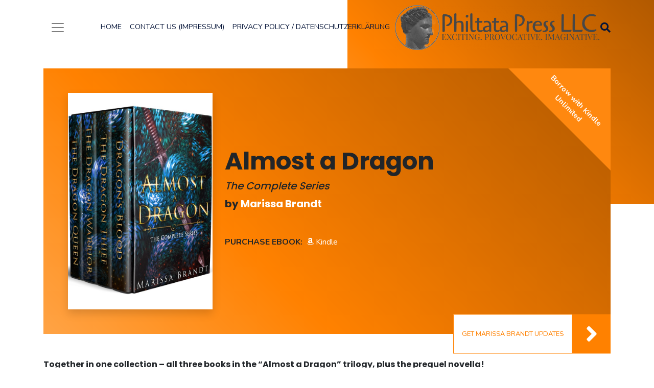

--- FILE ---
content_type: text/html; charset=UTF-8
request_url: https://philtatapress.com/books/almost-a-dragon/
body_size: 46668
content:
<!DOCTYPE html>
<html lang="en-US">
<head>
    <meta charset="UTF-8">
    <meta name="viewport" content="width=device-width, initial-scale=1, shrink-to-fit=no">
    <meta name="mobile-web-app-capable" content="yes">
    <meta name="apple-mobile-web-app-capable" content="yes">
    <meta name="apple-mobile-web-app-title" content="Philtata Press LLC - Exciting. Provocative. Imaginative.">
    <link rel="profile" href="http://gmpg.org/xfn/11">
    <link rel="pingback" href="https://philtatapress.com/xmlrpc.php">
	<meta name='robots' content='index, follow, max-image-preview:large, max-snippet:-1, max-video-preview:-1' />
	<style>img:is([sizes="auto" i], [sizes^="auto," i]) { contain-intrinsic-size: 3000px 1500px }</style>
	
	<!-- This site is optimized with the Yoast SEO plugin v24.9 - https://yoast.com/wordpress/plugins/seo/ -->
	<title>Almost a Dragon - Philtata Press LLC</title>
	<link rel="canonical" href="https://philtatapress.com/books/almost-a-dragon/" />
	<meta property="og:locale" content="en_US" />
	<meta property="og:type" content="article" />
	<meta property="og:title" content="Almost a Dragon - Philtata Press LLC" />
	<meta property="og:description" content="Together in one collection &#8211; all three books in the &#8220;Almost a Dragon&#8221; trilogy, plus the prequel novella! My name is Isobel Drake. I thought I was the only one of my kind, a freak pretending to be human. But when a misfit dragon warrior storms into my life to demand my help, I realize [...]Read More..." />
	<meta property="og:url" content="https://philtatapress.com/books/almost-a-dragon/" />
	<meta property="og:site_name" content="Philtata Press LLC" />
	<meta property="article:modified_time" content="2022-03-28T22:41:38+00:00" />
	<meta property="og:image" content="https://philtatapress.com/wp-content/uploads/2022/03/Marissa-Brandt-Almost-a-Dragon-box-set-3D-copy2-scaled.jpg" />
	<meta property="og:image:width" content="1707" />
	<meta property="og:image:height" content="2560" />
	<meta property="og:image:type" content="image/jpeg" />
	<meta name="twitter:card" content="summary_large_image" />
	<meta name="twitter:label1" content="Est. reading time" />
	<meta name="twitter:data1" content="1 minute" />
	<script type="application/ld+json" class="yoast-schema-graph">{"@context":"https://schema.org","@graph":[{"@type":"WebPage","@id":"https://philtatapress.com/books/almost-a-dragon/","url":"https://philtatapress.com/books/almost-a-dragon/","name":"Almost a Dragon - Philtata Press LLC","isPartOf":{"@id":"https://philtatapress.com/#website"},"primaryImageOfPage":{"@id":"https://philtatapress.com/books/almost-a-dragon/#primaryimage"},"image":{"@id":"https://philtatapress.com/books/almost-a-dragon/#primaryimage"},"thumbnailUrl":"https://philtatapress.com/wp-content/uploads/2022/03/Marissa-Brandt-Almost-a-Dragon-box-set-3D-copy2-scaled.jpg","datePublished":"2022-03-28T20:46:30+00:00","dateModified":"2022-03-28T22:41:38+00:00","breadcrumb":{"@id":"https://philtatapress.com/books/almost-a-dragon/#breadcrumb"},"inLanguage":"en-US","potentialAction":[{"@type":"ReadAction","target":["https://philtatapress.com/books/almost-a-dragon/"]}]},{"@type":"ImageObject","inLanguage":"en-US","@id":"https://philtatapress.com/books/almost-a-dragon/#primaryimage","url":"https://philtatapress.com/wp-content/uploads/2022/03/Marissa-Brandt-Almost-a-Dragon-box-set-3D-copy2-scaled.jpg","contentUrl":"https://philtatapress.com/wp-content/uploads/2022/03/Marissa-Brandt-Almost-a-Dragon-box-set-3D-copy2-scaled.jpg","width":1707,"height":2560},{"@type":"BreadcrumbList","@id":"https://philtatapress.com/books/almost-a-dragon/#breadcrumb","itemListElement":[{"@type":"ListItem","position":1,"name":"Home","item":"https://philtatapress.com/"},{"@type":"ListItem","position":2,"name":"Books","item":"https://philtatapress.com/books/"},{"@type":"ListItem","position":3,"name":"Almost a Dragon"}]},{"@type":"WebSite","@id":"https://philtatapress.com/#website","url":"https://philtatapress.com/","name":"Philtata Press LLC","description":"Exciting. Provocative. Imaginative.","publisher":{"@id":"https://philtatapress.com/#organization"},"potentialAction":[{"@type":"SearchAction","target":{"@type":"EntryPoint","urlTemplate":"https://philtatapress.com/?s={search_term_string}"},"query-input":{"@type":"PropertyValueSpecification","valueRequired":true,"valueName":"search_term_string"}}],"inLanguage":"en-US"},{"@type":"Organization","@id":"https://philtatapress.com/#organization","name":"Philtata Press LLC","url":"https://philtatapress.com/","logo":{"@type":"ImageObject","inLanguage":"en-US","@id":"https://philtatapress.com/#/schema/logo/image/","url":"https://philtatapress.com/wp-content/uploads/2018/09/philtata_press_logo.png","contentUrl":"https://philtatapress.com/wp-content/uploads/2018/09/philtata_press_logo.png","width":2164,"height":475,"caption":"Philtata Press LLC"},"image":{"@id":"https://philtatapress.com/#/schema/logo/image/"}}]}</script>
	<!-- / Yoast SEO plugin. -->


<script type="text/javascript">
/* <![CDATA[ */
window._wpemojiSettings = {"baseUrl":"https:\/\/s.w.org\/images\/core\/emoji\/16.0.1\/72x72\/","ext":".png","svgUrl":"https:\/\/s.w.org\/images\/core\/emoji\/16.0.1\/svg\/","svgExt":".svg","source":{"concatemoji":"https:\/\/philtatapress.com\/wp-includes\/js\/wp-emoji-release.min.js?ver=6.8.3"}};
/*! This file is auto-generated */
!function(s,n){var o,i,e;function c(e){try{var t={supportTests:e,timestamp:(new Date).valueOf()};sessionStorage.setItem(o,JSON.stringify(t))}catch(e){}}function p(e,t,n){e.clearRect(0,0,e.canvas.width,e.canvas.height),e.fillText(t,0,0);var t=new Uint32Array(e.getImageData(0,0,e.canvas.width,e.canvas.height).data),a=(e.clearRect(0,0,e.canvas.width,e.canvas.height),e.fillText(n,0,0),new Uint32Array(e.getImageData(0,0,e.canvas.width,e.canvas.height).data));return t.every(function(e,t){return e===a[t]})}function u(e,t){e.clearRect(0,0,e.canvas.width,e.canvas.height),e.fillText(t,0,0);for(var n=e.getImageData(16,16,1,1),a=0;a<n.data.length;a++)if(0!==n.data[a])return!1;return!0}function f(e,t,n,a){switch(t){case"flag":return n(e,"\ud83c\udff3\ufe0f\u200d\u26a7\ufe0f","\ud83c\udff3\ufe0f\u200b\u26a7\ufe0f")?!1:!n(e,"\ud83c\udde8\ud83c\uddf6","\ud83c\udde8\u200b\ud83c\uddf6")&&!n(e,"\ud83c\udff4\udb40\udc67\udb40\udc62\udb40\udc65\udb40\udc6e\udb40\udc67\udb40\udc7f","\ud83c\udff4\u200b\udb40\udc67\u200b\udb40\udc62\u200b\udb40\udc65\u200b\udb40\udc6e\u200b\udb40\udc67\u200b\udb40\udc7f");case"emoji":return!a(e,"\ud83e\udedf")}return!1}function g(e,t,n,a){var r="undefined"!=typeof WorkerGlobalScope&&self instanceof WorkerGlobalScope?new OffscreenCanvas(300,150):s.createElement("canvas"),o=r.getContext("2d",{willReadFrequently:!0}),i=(o.textBaseline="top",o.font="600 32px Arial",{});return e.forEach(function(e){i[e]=t(o,e,n,a)}),i}function t(e){var t=s.createElement("script");t.src=e,t.defer=!0,s.head.appendChild(t)}"undefined"!=typeof Promise&&(o="wpEmojiSettingsSupports",i=["flag","emoji"],n.supports={everything:!0,everythingExceptFlag:!0},e=new Promise(function(e){s.addEventListener("DOMContentLoaded",e,{once:!0})}),new Promise(function(t){var n=function(){try{var e=JSON.parse(sessionStorage.getItem(o));if("object"==typeof e&&"number"==typeof e.timestamp&&(new Date).valueOf()<e.timestamp+604800&&"object"==typeof e.supportTests)return e.supportTests}catch(e){}return null}();if(!n){if("undefined"!=typeof Worker&&"undefined"!=typeof OffscreenCanvas&&"undefined"!=typeof URL&&URL.createObjectURL&&"undefined"!=typeof Blob)try{var e="postMessage("+g.toString()+"("+[JSON.stringify(i),f.toString(),p.toString(),u.toString()].join(",")+"));",a=new Blob([e],{type:"text/javascript"}),r=new Worker(URL.createObjectURL(a),{name:"wpTestEmojiSupports"});return void(r.onmessage=function(e){c(n=e.data),r.terminate(),t(n)})}catch(e){}c(n=g(i,f,p,u))}t(n)}).then(function(e){for(var t in e)n.supports[t]=e[t],n.supports.everything=n.supports.everything&&n.supports[t],"flag"!==t&&(n.supports.everythingExceptFlag=n.supports.everythingExceptFlag&&n.supports[t]);n.supports.everythingExceptFlag=n.supports.everythingExceptFlag&&!n.supports.flag,n.DOMReady=!1,n.readyCallback=function(){n.DOMReady=!0}}).then(function(){return e}).then(function(){var e;n.supports.everything||(n.readyCallback(),(e=n.source||{}).concatemoji?t(e.concatemoji):e.wpemoji&&e.twemoji&&(t(e.twemoji),t(e.wpemoji)))}))}((window,document),window._wpemojiSettings);
/* ]]> */
</script>
<style id='wp-emoji-styles-inline-css' type='text/css'>

	img.wp-smiley, img.emoji {
		display: inline !important;
		border: none !important;
		box-shadow: none !important;
		height: 1em !important;
		width: 1em !important;
		margin: 0 0.07em !important;
		vertical-align: -0.1em !important;
		background: none !important;
		padding: 0 !important;
	}
</style>
<link rel='stylesheet' id='wp-block-library-css' href='https://philtatapress.com/wp-includes/css/dist/block-library/style.min.css?ver=6.8.3' type='text/css' media='all' />
<style id='classic-theme-styles-inline-css' type='text/css'>
/*! This file is auto-generated */
.wp-block-button__link{color:#fff;background-color:#32373c;border-radius:9999px;box-shadow:none;text-decoration:none;padding:calc(.667em + 2px) calc(1.333em + 2px);font-size:1.125em}.wp-block-file__button{background:#32373c;color:#fff;text-decoration:none}
</style>
<style id='global-styles-inline-css' type='text/css'>
:root{--wp--preset--aspect-ratio--square: 1;--wp--preset--aspect-ratio--4-3: 4/3;--wp--preset--aspect-ratio--3-4: 3/4;--wp--preset--aspect-ratio--3-2: 3/2;--wp--preset--aspect-ratio--2-3: 2/3;--wp--preset--aspect-ratio--16-9: 16/9;--wp--preset--aspect-ratio--9-16: 9/16;--wp--preset--color--black: #000000;--wp--preset--color--cyan-bluish-gray: #abb8c3;--wp--preset--color--white: #ffffff;--wp--preset--color--pale-pink: #f78da7;--wp--preset--color--vivid-red: #cf2e2e;--wp--preset--color--luminous-vivid-orange: #ff6900;--wp--preset--color--luminous-vivid-amber: #fcb900;--wp--preset--color--light-green-cyan: #7bdcb5;--wp--preset--color--vivid-green-cyan: #00d084;--wp--preset--color--pale-cyan-blue: #8ed1fc;--wp--preset--color--vivid-cyan-blue: #0693e3;--wp--preset--color--vivid-purple: #9b51e0;--wp--preset--gradient--vivid-cyan-blue-to-vivid-purple: linear-gradient(135deg,rgba(6,147,227,1) 0%,rgb(155,81,224) 100%);--wp--preset--gradient--light-green-cyan-to-vivid-green-cyan: linear-gradient(135deg,rgb(122,220,180) 0%,rgb(0,208,130) 100%);--wp--preset--gradient--luminous-vivid-amber-to-luminous-vivid-orange: linear-gradient(135deg,rgba(252,185,0,1) 0%,rgba(255,105,0,1) 100%);--wp--preset--gradient--luminous-vivid-orange-to-vivid-red: linear-gradient(135deg,rgba(255,105,0,1) 0%,rgb(207,46,46) 100%);--wp--preset--gradient--very-light-gray-to-cyan-bluish-gray: linear-gradient(135deg,rgb(238,238,238) 0%,rgb(169,184,195) 100%);--wp--preset--gradient--cool-to-warm-spectrum: linear-gradient(135deg,rgb(74,234,220) 0%,rgb(151,120,209) 20%,rgb(207,42,186) 40%,rgb(238,44,130) 60%,rgb(251,105,98) 80%,rgb(254,248,76) 100%);--wp--preset--gradient--blush-light-purple: linear-gradient(135deg,rgb(255,206,236) 0%,rgb(152,150,240) 100%);--wp--preset--gradient--blush-bordeaux: linear-gradient(135deg,rgb(254,205,165) 0%,rgb(254,45,45) 50%,rgb(107,0,62) 100%);--wp--preset--gradient--luminous-dusk: linear-gradient(135deg,rgb(255,203,112) 0%,rgb(199,81,192) 50%,rgb(65,88,208) 100%);--wp--preset--gradient--pale-ocean: linear-gradient(135deg,rgb(255,245,203) 0%,rgb(182,227,212) 50%,rgb(51,167,181) 100%);--wp--preset--gradient--electric-grass: linear-gradient(135deg,rgb(202,248,128) 0%,rgb(113,206,126) 100%);--wp--preset--gradient--midnight: linear-gradient(135deg,rgb(2,3,129) 0%,rgb(40,116,252) 100%);--wp--preset--font-size--small: 13px;--wp--preset--font-size--medium: 20px;--wp--preset--font-size--large: 36px;--wp--preset--font-size--x-large: 42px;--wp--preset--spacing--20: 0.44rem;--wp--preset--spacing--30: 0.67rem;--wp--preset--spacing--40: 1rem;--wp--preset--spacing--50: 1.5rem;--wp--preset--spacing--60: 2.25rem;--wp--preset--spacing--70: 3.38rem;--wp--preset--spacing--80: 5.06rem;--wp--preset--shadow--natural: 6px 6px 9px rgba(0, 0, 0, 0.2);--wp--preset--shadow--deep: 12px 12px 50px rgba(0, 0, 0, 0.4);--wp--preset--shadow--sharp: 6px 6px 0px rgba(0, 0, 0, 0.2);--wp--preset--shadow--outlined: 6px 6px 0px -3px rgba(255, 255, 255, 1), 6px 6px rgba(0, 0, 0, 1);--wp--preset--shadow--crisp: 6px 6px 0px rgba(0, 0, 0, 1);}:where(.is-layout-flex){gap: 0.5em;}:where(.is-layout-grid){gap: 0.5em;}body .is-layout-flex{display: flex;}.is-layout-flex{flex-wrap: wrap;align-items: center;}.is-layout-flex > :is(*, div){margin: 0;}body .is-layout-grid{display: grid;}.is-layout-grid > :is(*, div){margin: 0;}:where(.wp-block-columns.is-layout-flex){gap: 2em;}:where(.wp-block-columns.is-layout-grid){gap: 2em;}:where(.wp-block-post-template.is-layout-flex){gap: 1.25em;}:where(.wp-block-post-template.is-layout-grid){gap: 1.25em;}.has-black-color{color: var(--wp--preset--color--black) !important;}.has-cyan-bluish-gray-color{color: var(--wp--preset--color--cyan-bluish-gray) !important;}.has-white-color{color: var(--wp--preset--color--white) !important;}.has-pale-pink-color{color: var(--wp--preset--color--pale-pink) !important;}.has-vivid-red-color{color: var(--wp--preset--color--vivid-red) !important;}.has-luminous-vivid-orange-color{color: var(--wp--preset--color--luminous-vivid-orange) !important;}.has-luminous-vivid-amber-color{color: var(--wp--preset--color--luminous-vivid-amber) !important;}.has-light-green-cyan-color{color: var(--wp--preset--color--light-green-cyan) !important;}.has-vivid-green-cyan-color{color: var(--wp--preset--color--vivid-green-cyan) !important;}.has-pale-cyan-blue-color{color: var(--wp--preset--color--pale-cyan-blue) !important;}.has-vivid-cyan-blue-color{color: var(--wp--preset--color--vivid-cyan-blue) !important;}.has-vivid-purple-color{color: var(--wp--preset--color--vivid-purple) !important;}.has-black-background-color{background-color: var(--wp--preset--color--black) !important;}.has-cyan-bluish-gray-background-color{background-color: var(--wp--preset--color--cyan-bluish-gray) !important;}.has-white-background-color{background-color: var(--wp--preset--color--white) !important;}.has-pale-pink-background-color{background-color: var(--wp--preset--color--pale-pink) !important;}.has-vivid-red-background-color{background-color: var(--wp--preset--color--vivid-red) !important;}.has-luminous-vivid-orange-background-color{background-color: var(--wp--preset--color--luminous-vivid-orange) !important;}.has-luminous-vivid-amber-background-color{background-color: var(--wp--preset--color--luminous-vivid-amber) !important;}.has-light-green-cyan-background-color{background-color: var(--wp--preset--color--light-green-cyan) !important;}.has-vivid-green-cyan-background-color{background-color: var(--wp--preset--color--vivid-green-cyan) !important;}.has-pale-cyan-blue-background-color{background-color: var(--wp--preset--color--pale-cyan-blue) !important;}.has-vivid-cyan-blue-background-color{background-color: var(--wp--preset--color--vivid-cyan-blue) !important;}.has-vivid-purple-background-color{background-color: var(--wp--preset--color--vivid-purple) !important;}.has-black-border-color{border-color: var(--wp--preset--color--black) !important;}.has-cyan-bluish-gray-border-color{border-color: var(--wp--preset--color--cyan-bluish-gray) !important;}.has-white-border-color{border-color: var(--wp--preset--color--white) !important;}.has-pale-pink-border-color{border-color: var(--wp--preset--color--pale-pink) !important;}.has-vivid-red-border-color{border-color: var(--wp--preset--color--vivid-red) !important;}.has-luminous-vivid-orange-border-color{border-color: var(--wp--preset--color--luminous-vivid-orange) !important;}.has-luminous-vivid-amber-border-color{border-color: var(--wp--preset--color--luminous-vivid-amber) !important;}.has-light-green-cyan-border-color{border-color: var(--wp--preset--color--light-green-cyan) !important;}.has-vivid-green-cyan-border-color{border-color: var(--wp--preset--color--vivid-green-cyan) !important;}.has-pale-cyan-blue-border-color{border-color: var(--wp--preset--color--pale-cyan-blue) !important;}.has-vivid-cyan-blue-border-color{border-color: var(--wp--preset--color--vivid-cyan-blue) !important;}.has-vivid-purple-border-color{border-color: var(--wp--preset--color--vivid-purple) !important;}.has-vivid-cyan-blue-to-vivid-purple-gradient-background{background: var(--wp--preset--gradient--vivid-cyan-blue-to-vivid-purple) !important;}.has-light-green-cyan-to-vivid-green-cyan-gradient-background{background: var(--wp--preset--gradient--light-green-cyan-to-vivid-green-cyan) !important;}.has-luminous-vivid-amber-to-luminous-vivid-orange-gradient-background{background: var(--wp--preset--gradient--luminous-vivid-amber-to-luminous-vivid-orange) !important;}.has-luminous-vivid-orange-to-vivid-red-gradient-background{background: var(--wp--preset--gradient--luminous-vivid-orange-to-vivid-red) !important;}.has-very-light-gray-to-cyan-bluish-gray-gradient-background{background: var(--wp--preset--gradient--very-light-gray-to-cyan-bluish-gray) !important;}.has-cool-to-warm-spectrum-gradient-background{background: var(--wp--preset--gradient--cool-to-warm-spectrum) !important;}.has-blush-light-purple-gradient-background{background: var(--wp--preset--gradient--blush-light-purple) !important;}.has-blush-bordeaux-gradient-background{background: var(--wp--preset--gradient--blush-bordeaux) !important;}.has-luminous-dusk-gradient-background{background: var(--wp--preset--gradient--luminous-dusk) !important;}.has-pale-ocean-gradient-background{background: var(--wp--preset--gradient--pale-ocean) !important;}.has-electric-grass-gradient-background{background: var(--wp--preset--gradient--electric-grass) !important;}.has-midnight-gradient-background{background: var(--wp--preset--gradient--midnight) !important;}.has-small-font-size{font-size: var(--wp--preset--font-size--small) !important;}.has-medium-font-size{font-size: var(--wp--preset--font-size--medium) !important;}.has-large-font-size{font-size: var(--wp--preset--font-size--large) !important;}.has-x-large-font-size{font-size: var(--wp--preset--font-size--x-large) !important;}
:where(.wp-block-post-template.is-layout-flex){gap: 1.25em;}:where(.wp-block-post-template.is-layout-grid){gap: 1.25em;}
:where(.wp-block-columns.is-layout-flex){gap: 2em;}:where(.wp-block-columns.is-layout-grid){gap: 2em;}
:root :where(.wp-block-pullquote){font-size: 1.5em;line-height: 1.6;}
</style>
<link rel='stylesheet' id='contact-form-7-css' href='https://philtatapress.com/wp-content/plugins/contact-form-7/includes/css/styles.css?ver=6.0.6' type='text/css' media='all' />
<link rel='stylesheet' id='philtata-styles-css' href='https://philtatapress.com/wp-content/themes/philtata-2022/css/theme.min.css?ver=2022.2.23.1644635097' type='text/css' media='all' />
<link rel='stylesheet' id='theme-animate-styles-css' href='https://philtatapress.com/wp-content/themes/philtata-2022/css/animate.css?ver=2022.2.23.1644635097' type='text/css' media='all' />
<link rel='stylesheet' id='dashicons-css' href='https://philtatapress.com/wp-includes/css/dashicons.min.css?ver=6.8.3' type='text/css' media='all' />
<script type="text/javascript" src="https://philtatapress.com/wp-includes/js/jquery/jquery.min.js?ver=3.7.1" id="jquery-core-js"></script>
<script type="text/javascript" src="https://philtatapress.com/wp-includes/js/jquery/jquery-migrate.min.js?ver=3.4.1" id="jquery-migrate-js"></script>
<link rel="https://api.w.org/" href="https://philtatapress.com/wp-json/" /><link rel="EditURI" type="application/rsd+xml" title="RSD" href="https://philtatapress.com/xmlrpc.php?rsd" />
<meta name="generator" content="WordPress 6.8.3" />
<link rel='shortlink' href='https://philtatapress.com/?p=1127' />
<link rel="alternate" title="oEmbed (JSON)" type="application/json+oembed" href="https://philtatapress.com/wp-json/oembed/1.0/embed?url=https%3A%2F%2Fphiltatapress.com%2Fbooks%2Falmost-a-dragon%2F" />
<link rel="alternate" title="oEmbed (XML)" type="text/xml+oembed" href="https://philtatapress.com/wp-json/oembed/1.0/embed?url=https%3A%2F%2Fphiltatapress.com%2Fbooks%2Falmost-a-dragon%2F&#038;format=xml" />
<meta name="mobile-web-app-capable" content="yes">
<meta name="apple-mobile-web-app-capable" content="yes">
<meta name="apple-mobile-web-app-title" content="Philtata Press LLC - Exciting. Provocative. Imaginative.">
<link rel="icon" href="https://philtatapress.com/wp-content/uploads/2018/09/cropped-philtata_press_logo_no_text-4-32x32.png" sizes="32x32" />
<link rel="icon" href="https://philtatapress.com/wp-content/uploads/2018/09/cropped-philtata_press_logo_no_text-4-192x192.png" sizes="192x192" />
<link rel="apple-touch-icon" href="https://philtatapress.com/wp-content/uploads/2018/09/cropped-philtata_press_logo_no_text-4-180x180.png" />
<meta name="msapplication-TileImage" content="https://philtatapress.com/wp-content/uploads/2018/09/cropped-philtata_press_logo_no_text-4-270x270.png" />
    <!-- Facebook Pixel Code -->
    <script>
        !function (f, b, e, v, n, t, s) {
            if (f.fbq) return;
            n = f.fbq = function () {
                n.callMethod ?
                    n.callMethod.apply(n, arguments) : n.queue.push(arguments)
            };
            if (!f._fbq) f._fbq = n;
            n.push = n;
            n.loaded = !0;
            n.version = '2.0';
            n.queue = [];
            t = b.createElement(e);
            t.async = !0;
            t.src = v;
            s = b.getElementsByTagName(e)[0];
            s.parentNode.insertBefore(t, s)
        }(window, document, 'script',
            'https://connect.facebook.net/en_US/fbevents.js');
        fbq('init', '1140146432707758');
        fbq('track', 'PageView');
    </script>
    <noscript>
        <img height="1" width="1" src="https://www.facebook.com/tr?id=1140146432707758&ev=PageView&noscript=1"/>
    </noscript>
    <!-- End Facebook Pixel Code -->
    <style>
        #preloader {
            position: fixed;
            top: 0;
            bottom: 0;
            left: 0;
            right: 0;
            z-index: 9999;
            background: #b15900;
        }

        .lds-grid {
            display: inline-block;
            margin: 0 auto;
            position: relative;
            text-align: center;
            top: 0;
            left: 0;
            width: 64px;
            height: 64px;
        }

        .lds-grid div {
            position: absolute;
            width: 13px;
            height: 13px;
            border-radius: 0;
            background: #fa8100;
            animation: lds-grid 1.2s linear infinite;
        }

        .lds-grid div:nth-child(1) {
            top: 6px;
            left: 6px;
            animation-delay: 0s;
        }

        .lds-grid div:nth-child(2) {
            top: 6px;
            left: 26px;
            animation-delay: -0.4s;
        }

        .lds-grid div:nth-child(3) {
            top: 6px;
            left: 45px;
            animation-delay: -0.8s;
        }

        .lds-grid div:nth-child(4) {
            top: 26px;
            left: 6px;
            animation-delay: -0.4s;
        }

        .lds-grid div:nth-child(5) {
            top: 26px;
            left: 26px;
            animation-delay: -0.8s;
        }

        .lds-grid div:nth-child(6) {
            top: 26px;
            left: 45px;
            animation-delay: -1.2s;
        }

        .lds-grid div:nth-child(7) {
            top: 45px;
            left: 6px;
            animation-delay: -0.8s;
        }

        .lds-grid div:nth-child(8) {
            top: 45px;
            left: 26px;
            animation-delay: -1.2s;
        }

        .lds-grid div:nth-child(9) {
            top: 45px;
            left: 45px;
            animation-delay: -1.6s;
        }

        @keyframes lds-grid {
            0%, 100% {
                opacity: 1;
            }
            50% {
                opacity: 0.5;
            }
        }

    </style>
    <script>
        window.onload = function () {
            document.querySelector('#preloader').remove()
        }
    </script>
</head>

<body class="wp-singular books-template-default single single-books postid-1127 wp-custom-logo wp-theme-philtata-2022 group-blog">
<div id="preloader" class="d-flex flex-row align-items-center">
    <div class="lds-grid">
        <div></div>
        <div></div>
        <div></div>
        <div></div>
        <div></div>
        <div></div>
        <div></div>
        <div></div>
        <div></div>
    </div>
</div>
<div class="upper-corner-box d-none d-md-block"></div>

<div class="hfeed site" id="page">
    <!-- ******************* The Navbar Area ******************* -->
    <div id="wrapper-navbar" itemscope itemtype="http://schema.org/WebSite">
        <a class="skip-link sr-only sr-only-focusable" href="#content">Skip to content</a>
        <div id="main-header" class="container d-flex flex-row align-items-center justify-content-between">
            <div class="d-flex flex-row">
                <div>
                    <button class="navbar-toggler navbar-light" type="button" data-toggle="collapse" data-target="#navbarNavDropdown, #navbarNavDropdown-always"
                            aria-controls="navbarNavDropdown, navbarNavDropdown-always" aria-expanded="false"
                            aria-label="Toggle navigation">
                        <span class="navbar-toggler-icon"></span>
                    </button>
                </div>
                <div id="desktop-menu" class="navbar-expand-md ml-5">
					<div id="desktop-nav" class="collapse navbar-collapse"><ul id="desktop-menu" class="navbar-nav"><li itemscope="itemscope" itemtype="https://www.schema.org/SiteNavigationElement" id="menu-item-385" class="menu-item menu-item-type-post_type menu-item-object-page menu-item-home menu-item-385 nav-item"><a title="Home" href="https://philtatapress.com/" class="nav-link">Home</a></li>
<li itemscope="itemscope" itemtype="https://www.schema.org/SiteNavigationElement" id="menu-item-386" class="menu-item menu-item-type-post_type menu-item-object-page menu-item-386 nav-item"><a title="Contact Us (Impressum)" href="https://philtatapress.com/contact-us/" class="nav-link">Contact Us (Impressum)</a></li>
<li itemscope="itemscope" itemtype="https://www.schema.org/SiteNavigationElement" id="menu-item-387" class="menu-item menu-item-type-post_type menu-item-object-page menu-item-387 nav-item"><a title="Privacy Policy / Datenschutzerklärung" href="https://philtatapress.com/privacy-policy/" class="nav-link">Privacy Policy / Datenschutzerklärung</a></li>
</ul></div>                </div>
            </div>
            <div id="theme-branding">

                <!-- Your site title as branding in the menu -->
				<img src="https://philtatapress.com/wp-content/uploads/2018/09/philtata_press_logo.png" srcset="https://philtatapress.com/wp-content/uploads/2018/09/philtata_press_logo.png 2164w, https://philtatapress.com/wp-content/uploads/2018/09/philtata_press_logo-300x66.png 300w, https://philtatapress.com/wp-content/uploads/2018/09/philtata_press_logo-768x169.png 768w, https://philtatapress.com/wp-content/uploads/2018/09/philtata_press_logo-1024x225.png 1024w" sizes="(max-width: 50em) 50vw, 400px"
                                     title="Philtata Press Logo" alt="A drawing of the head of a Greek statue representing Philtata Press with the words Philtata Press Exciting Provocative Imaginative"><!-- end custom logo -->
            </div>
            <div id="header-search" class="d-none d-md-block">
                <a href="#" class="search-toggle header-search"><i class="fas fa-search"></i></a>
                <div id="search-container" class="search-form" style="display:none">
                    <form method="get" id="header-search-form" action="/" role="search">
                        <div class="d-flex flex-row align-items-center">
                            <div class="">
                                <input class="field form-control search-field" id="s" name="s" type="text" placeholder="Search …" value="">
                            </div>
                            <div id="search-submit" class="header-search ml-3"><i class="fas fa-search-plus"></i></div>
                        </div>
                    </form>
                </div>
            </div>
        </div>
        <nav class="navbar navbar-light">
            <div class="container">
                <!-- Two menus are used to create the combination of shown/collapsing -->
				<div id="navbarNavDropdown" class="collapse navbar-collapse"><ul id="shown-desktop" class="navbar-nav"><li itemscope="itemscope" itemtype="https://www.schema.org/SiteNavigationElement" class="menu-item menu-item-type-post_type menu-item-object-page menu-item-home menu-item-385 nav-item"><a title="Home" href="https://philtatapress.com/" class="nav-link">Home</a></li>
<li itemscope="itemscope" itemtype="https://www.schema.org/SiteNavigationElement" class="menu-item menu-item-type-post_type menu-item-object-page menu-item-386 nav-item"><a title="Contact Us (Impressum)" href="https://philtatapress.com/contact-us/" class="nav-link">Contact Us (Impressum)</a></li>
<li itemscope="itemscope" itemtype="https://www.schema.org/SiteNavigationElement" class="menu-item menu-item-type-post_type menu-item-object-page menu-item-387 nav-item"><a title="Privacy Policy / Datenschutzerklärung" href="https://philtatapress.com/privacy-policy/" class="nav-link">Privacy Policy / Datenschutzerklärung</a></li>
</ul></div>				<div id="navbarNavDropdown-always" class="collapse navbar-collapse"><ul id="always-collapsed" class="navbar-nav"><li itemscope="itemscope" itemtype="https://www.schema.org/SiteNavigationElement" id="menu-item-1372" class="menu-item menu-item-type-post_type menu-item-object-page menu-item-has-children dropdown menu-item-1372 nav-item"><a title="Ophelia Sexton" href="#" data-toggle="dropdown" aria-haspopup="true" aria-expanded="false" class="dropdown-toggle nav-link" id="menu-item-dropdown-1372">Ophelia Sexton</a>
<ul class="dropdown-menu" aria-labelledby="menu-item-dropdown-1372" role="menu">
	<li itemscope="itemscope" itemtype="https://www.schema.org/SiteNavigationElement" id="menu-item-1378" class="menu-item menu-item-type-taxonomy menu-item-object-book_type menu-item-1378 nav-item"><a title="Bearpaw Ridge Firefighters" href="https://philtatapress.com/type/bearpaw-ridge-firefighters/" class="dropdown-item">Bearpaw Ridge Firefighters</a></li>
	<li itemscope="itemscope" itemtype="https://www.schema.org/SiteNavigationElement" id="menu-item-1379" class="menu-item menu-item-type-taxonomy menu-item-object-book_type menu-item-1379 nav-item"><a title="Bearpaw Ridge Feuerwehr" href="https://philtatapress.com/type/bearpaw-ridge-feuerwehr/" class="dropdown-item">Bearpaw Ridge Feuerwehr</a></li>
	<li itemscope="itemscope" itemtype="https://www.schema.org/SiteNavigationElement" id="menu-item-1381" class="menu-item menu-item-type-taxonomy menu-item-object-book_type menu-item-1381 nav-item"><a title="Snowberry Springs Ranch" href="https://philtatapress.com/type/snowberry-springs-ranch/" class="dropdown-item">Snowberry Springs Ranch</a></li>
	<li itemscope="itemscope" itemtype="https://www.schema.org/SiteNavigationElement" id="menu-item-1506" class="menu-item menu-item-type-taxonomy menu-item-object-book_type menu-item-1506 nav-item"><a title="Snowberry Springs Ranch (Deutsch)" href="https://philtatapress.com/type/snowberry-springs-ranch-deutsch/" class="dropdown-item">Snowberry Springs Ranch (Deutsch)</a></li>
	<li itemscope="itemscope" itemtype="https://www.schema.org/SiteNavigationElement" id="menu-item-1380" class="menu-item menu-item-type-taxonomy menu-item-object-book_type menu-item-1380 nav-item"><a title="Rocky Mountain Smokejumpers" href="https://philtatapress.com/type/rocky-mountain-smokejumpers/" class="dropdown-item">Rocky Mountain Smokejumpers</a></li>
	<li itemscope="itemscope" itemtype="https://www.schema.org/SiteNavigationElement" id="menu-item-1547" class="menu-item menu-item-type-taxonomy menu-item-object-book_type menu-item-1547 nav-item"><a title="Feuerwandler der Rocky Mountains" href="https://philtatapress.com/type/feuerwandler-der-rocky-mountains/" class="dropdown-item">Feuerwandler der Rocky Mountains</a></li>
	<li itemscope="itemscope" itemtype="https://www.schema.org/SiteNavigationElement" id="menu-item-1382" class="menu-item menu-item-type-taxonomy menu-item-object-book_type menu-item-1382 nav-item"><a title="Beast Warriors" href="https://philtatapress.com/type/beast-warriors/" class="dropdown-item">Beast Warriors</a></li>
</ul>
</li>
<li itemscope="itemscope" itemtype="https://www.schema.org/SiteNavigationElement" id="menu-item-1369" class="menu-item menu-item-type-post_type menu-item-object-page menu-item-has-children dropdown menu-item-1369 nav-item"><a title="Bliss Devlin" href="#" data-toggle="dropdown" aria-haspopup="true" aria-expanded="false" class="dropdown-toggle nav-link" id="menu-item-dropdown-1369">Bliss Devlin</a>
<ul class="dropdown-menu" aria-labelledby="menu-item-dropdown-1369" role="menu">
	<li itemscope="itemscope" itemtype="https://www.schema.org/SiteNavigationElement" id="menu-item-1383" class="menu-item menu-item-type-taxonomy menu-item-object-book_type menu-item-1383 nav-item"><a title="Darkstone Academy (English)" href="https://philtatapress.com/type/darkstone-academy/" class="dropdown-item">Darkstone Academy (English)</a></li>
	<li itemscope="itemscope" itemtype="https://www.schema.org/SiteNavigationElement" id="menu-item-1427" class="menu-item menu-item-type-taxonomy menu-item-object-book_type menu-item-1427 nav-item"><a title="Die Darkstone Academy (Deutsch)" href="https://philtatapress.com/type/die-darkstone-academy/" class="dropdown-item">Die Darkstone Academy (Deutsch)</a></li>
	<li itemscope="itemscope" itemtype="https://www.schema.org/SiteNavigationElement" id="menu-item-1384" class="menu-item menu-item-type-taxonomy menu-item-object-book_type menu-item-1384 nav-item"><a title="Children of Lilith" href="https://philtatapress.com/type/children-of-lilith/" class="dropdown-item">Children of Lilith</a></li>
	<li itemscope="itemscope" itemtype="https://www.schema.org/SiteNavigationElement" id="menu-item-1386" class="menu-item menu-item-type-taxonomy menu-item-object-book_type menu-item-1386 nav-item"><a title="Beast Warriors" href="https://philtatapress.com/type/beast-warriors/" class="dropdown-item">Beast Warriors</a></li>
</ul>
</li>
<li itemscope="itemscope" itemtype="https://www.schema.org/SiteNavigationElement" id="menu-item-1370" class="menu-item menu-item-type-post_type menu-item-object-page menu-item-has-children dropdown menu-item-1370 nav-item"><a title="Lily Reynard" href="#" data-toggle="dropdown" aria-haspopup="true" aria-expanded="false" class="dropdown-toggle nav-link" id="menu-item-dropdown-1370">Lily Reynard</a>
<ul class="dropdown-menu" aria-labelledby="menu-item-dropdown-1370" role="menu">
	<li itemscope="itemscope" itemtype="https://www.schema.org/SiteNavigationElement" id="menu-item-1385" class="menu-item menu-item-type-taxonomy menu-item-object-book_type menu-item-1385 nav-item"><a title="Montana Ménage" href="https://philtatapress.com/type/montana-menage/" class="dropdown-item">Montana Ménage</a></li>
	<li itemscope="itemscope" itemtype="https://www.schema.org/SiteNavigationElement" id="menu-item-1527" class="menu-item menu-item-type-taxonomy menu-item-object-book_type menu-item-1527 nav-item"><a title="Montana-Ménage-Western (DE)" href="https://philtatapress.com/type/montana-menage-western-de/" class="dropdown-item">Montana-Ménage-Western (DE)</a></li>
</ul>
</li>
<li itemscope="itemscope" itemtype="https://www.schema.org/SiteNavigationElement" id="menu-item-1375" class="menu-item menu-item-type-post_type menu-item-object-page menu-item-has-children dropdown menu-item-1375 nav-item"><a title="Marissa Brandt" href="#" data-toggle="dropdown" aria-haspopup="true" aria-expanded="false" class="dropdown-toggle nav-link" id="menu-item-dropdown-1375">Marissa Brandt</a>
<ul class="dropdown-menu" aria-labelledby="menu-item-dropdown-1375" role="menu">
	<li itemscope="itemscope" itemtype="https://www.schema.org/SiteNavigationElement" id="menu-item-1387" class="menu-item menu-item-type-taxonomy menu-item-object-book_type current-books-ancestor current-menu-parent current-books-parent active menu-item-1387 nav-item"><a title="Almost a Dragon" href="https://philtatapress.com/type/almost-a-dragon/" class="dropdown-item">Almost a Dragon</a></li>
</ul>
</li>
</ul></div>            </div><!-- .container -->
        </nav><!-- .site-navigation -->
    </div><!-- #wrapper-navbar end -->

<div class="wrapper" id="single-wrapper">

    <div class="container" id="content" tabindex="-1">

        <div class="row">

            <!-- Do the left sidebar check -->
			
<div class="col-md content-area" id="primary">

            <main class="site-main" id="main">
				
									
					
<article class="post-1127 books type-books status-publish has-post-thumbnail hentry book_type-almost-a-dragon book_type-series book_writers-marissa-brandt" id="post-1127">
    <header class="entry-header d-flex flex-row align-items-center p-lg-5 p-md-3 mb-5 book-post-type-header">
		            <a href="https://amzn.to/3qKZtFw" target="_blank">
                <div class="corner"><span>Borrow with Kindle Unlimited</span></div>
            </a>
		        <div id="entry-thumbnail" class="shadow">
			<img width="400" height="600" src="https://philtatapress.com/wp-content/uploads/2022/03/Marissa-Brandt-Almost-a-Dragon-box-set-3D-copy2-scaled.jpg" class="attachment-700x600 size-700x600" alt="" decoding="async" fetchpriority="high" srcset="https://philtatapress.com/wp-content/uploads/2022/03/Marissa-Brandt-Almost-a-Dragon-box-set-3D-copy2-scaled.jpg 1707w, https://philtatapress.com/wp-content/uploads/2022/03/Marissa-Brandt-Almost-a-Dragon-box-set-3D-copy2-200x300.jpg 200w, https://philtatapress.com/wp-content/uploads/2022/03/Marissa-Brandt-Almost-a-Dragon-box-set-3D-copy2-683x1024.jpg 683w, https://philtatapress.com/wp-content/uploads/2022/03/Marissa-Brandt-Almost-a-Dragon-box-set-3D-copy2-768x1152.jpg 768w, https://philtatapress.com/wp-content/uploads/2022/03/Marissa-Brandt-Almost-a-Dragon-box-set-3D-copy2-1024x1536.jpg 1024w, https://philtatapress.com/wp-content/uploads/2022/03/Marissa-Brandt-Almost-a-Dragon-box-set-3D-copy2-1365x2048.jpg 1365w, https://philtatapress.com/wp-content/uploads/2022/03/Marissa-Brandt-Almost-a-Dragon-box-set-3D-copy2-1568x2352.jpg 1568w" sizes="(max-width: 400px) 100vw, 400px" />        </div>
        <div id="entry-title" class="entry-title p-4">
			<h1>Almost a Dragon</h1><h4>The Complete Series</h4>            <div class="entry-writers mb-5">
				by <a href="https://philtatapress.com/writer/marissa-brandt/" rel="tag">Marissa Brandt</a>            </div><!-- .entry-writers -->
			                    <div class="entry-download-links d-flex flex-row mb-3">
                        <div class="link-title mr-2">Purchase eBook:</div>
                        <div class="link-content d-flex flex-row">
							                                <div class="link-entry mr-3">
                                    <a href="https://amzn.to/3qKZtFw" target="_blank"><i class="fab fa-amazon"></i> Kindle</a>
                                </div>
								                                                </div>
                    </div>

				        </div>
        <div class="join-newsletter-container d-flex flex-row-reverse align-items-center">
			
                    <a href="https://acumbamail.com/newform/web/3r2X26Bran0alAc4BXUTkvMbkdODFTmq4b3impVgpLAUFnReIiQzpv8/23935/" target="_blank">
                        <div class="d-flex flex-row">
                            <div id="marissa-brandt-newsletter" class="newsletter-marissa-brandt popup-button text-box">Get Marissa Brandt Updates</div>
                            <div class="caret-marissa-brandt caret-box d-flex align-items-center justify-content-center"><i class="fas fa-angle-right fa-3x"></i></div>
                        </div>
                    </a>
				
				        </div>
    </header><!-- .entry-header -->

    <div class="entry-content">
		
		<p><b>Together in one collection &#8211; all three books in the &#8220;Almost a Dragon&#8221; trilogy, plus the prequel novella!</b></p>
<p>My name is Isobel Drake. I thought I was the only one of my kind, a freak pretending to be human. But when a misfit dragon warrior storms into my life to demand my help, I realize that I&#8217;m not alone. And that I can&#8217;t outrun my past forever.</p>
<p>Like me, Tam appears human. Like me, he&#8217;s hiding his true nature. But where I got lucky, rescued by a human who adopted me and raised me as his daughter, he&#8217;s a mess from his years as a vampire blood slave. He needs me because I fit in and I know my city inside and out. He wants me to help him recover a stolen dragon egg.</p>
<p>There are others determined to get their hands on the egg: ruthless vampires and ambitious mages who lust after all that the blood of a captive dragon can give them. The power to heal. The ability to walk in daylight. Boosted magical powers. The fate of a helpless hatchling lies in my hands. I can&#8217;t turn my back on her.</p>
<p>My safe, comfortable existence as an ordinary human is about to blow up, forcing me to confront my special gifts and hidden strengths. I don&#8217;t know whether to thank Tam for that&#8230; or kill him.</p>
		
		
		
    </div><!-- .entry-content -->
	
    <footer class="entry-footer">
		
		
    </footer><!-- .entry-footer -->

</article><!-- #post-## -->
                    <p><strong>Disclosure:</strong> Some of the links on this page are affiliate links. At no cost to you, Philtata Press will earn a commission if you click a link and make a purchase.</p>
										                    <nav class="container navigation post-navigation mt-3 mt-lg-5">
                        <h2 class="sr-only">Post navigation</h2>
                        <div class="nav-links d-flex flex-row justify-content-between">
							<div class="nav-next"><a href="https://philtatapress.com/books/the-dragon-queen/" rel="next">The Dragon Queen&nbsp;<i class="fas fa-caret-square-right"></i></a></div>                        </div><!-- .nav-links -->
                    </nav><!-- .navigation -->
					
									
				
            </main><!-- #main -->

            <!-- Do the right sidebar check -->
			
    </div><!-- #closing the primary container from /global-templates/left-sidebar-check.php -->


        </div><!-- .row -->

    </div><!-- Container end -->

</div><!-- Wrapper end -->

<div id="wrapper-footer">
		
	

    <!-- ******************* The Footer Flexbox Widget Area ******************* -->

    <div class="wrapper" id="wrapper-footer-flexbox">

        <div id="footer-flexbox-content" class="d-flex flex-row align-items-center justify-content-between flex-wrap" tabindex="-1">
            <div class="footer-logo px-5">
				<img src="https://philtatapress.com/wp-content/uploads/2018/09/philtata_press_logo.png" srcset="https://philtatapress.com/wp-content/uploads/2018/09/philtata_press_logo.png 2164w, https://philtatapress.com/wp-content/uploads/2018/09/philtata_press_logo-300x66.png 300w, https://philtatapress.com/wp-content/uploads/2018/09/philtata_press_logo-768x169.png 768w, https://philtatapress.com/wp-content/uploads/2018/09/philtata_press_logo-1024x225.png 1024w" sizes="(max-width: 50em) 50vw, 400px"
                                     title="Philtata Press Logo" alt="A drawing of the head of a Greek statue representing Philtata Press with the words Philtata Press Exciting Provocative Imaginative"><!-- end custom logo -->
            </div>
			
			<div id="custom_html-4" class="widget_text footer-widget px-5 widget_custom_html"><div class="textwidget custom-html-widget"><a href="https://acumbamail.com/newform/web/3r2X26Bran0alAc4BXUTkvMbkdODFTmq4b3impVgpLAUFnReIiQzpv8/23969/" class="text-decoration-none " target="_blank">
<div class="popup-link">You're invited to join us <i class="far fa-envelope ml-2"></i></div>
</a></div></div><!-- .footer-widget -->
        </div>

    </div><!-- #wrapper-footer-grid -->


    <div id="wrapper-footer-colophon" class="wrapper">

        <footer class="site-footer d-flex flex-row justify-content-between align-items-center flex-wrap" id="colophon">

            <div class="site-info px-5">
				
				&copy; Copyright 2018 &#8212 2026 Philtata Press LLC. All Rights Reserved.
            </div><!-- .site-info -->
            <div class="social-media-footer px-5">
				            </div>

        </footer><!-- #colophon -->

    </div><!-- wrapper-colophon end -->
</div><!-- wrapper end -->
</div><!-- #page we need this extra closing tag here -->

<script type="speculationrules">
{"prefetch":[{"source":"document","where":{"and":[{"href_matches":"\/*"},{"not":{"href_matches":["\/wp-*.php","\/wp-admin\/*","\/wp-content\/uploads\/*","\/wp-content\/*","\/wp-content\/plugins\/*","\/wp-content\/themes\/philtata-2022\/*","\/*\\?(.+)"]}},{"not":{"selector_matches":"a[rel~=\"nofollow\"]"}},{"not":{"selector_matches":".no-prefetch, .no-prefetch a"}}]},"eagerness":"conservative"}]}
</script>
<script type="text/javascript" src="https://philtatapress.com/wp-includes/js/dist/hooks.min.js?ver=4d63a3d491d11ffd8ac6" id="wp-hooks-js"></script>
<script type="text/javascript" src="https://philtatapress.com/wp-includes/js/dist/i18n.min.js?ver=5e580eb46a90c2b997e6" id="wp-i18n-js"></script>
<script type="text/javascript" id="wp-i18n-js-after">
/* <![CDATA[ */
wp.i18n.setLocaleData( { 'text direction\u0004ltr': [ 'ltr' ] } );
/* ]]> */
</script>
<script type="text/javascript" src="https://philtatapress.com/wp-content/plugins/contact-form-7/includes/swv/js/index.js?ver=6.0.6" id="swv-js"></script>
<script type="text/javascript" id="contact-form-7-js-before">
/* <![CDATA[ */
var wpcf7 = {
    "api": {
        "root": "https:\/\/philtatapress.com\/wp-json\/",
        "namespace": "contact-form-7\/v1"
    }
};
/* ]]> */
</script>
<script type="text/javascript" src="https://philtatapress.com/wp-content/plugins/contact-form-7/includes/js/index.js?ver=6.0.6" id="contact-form-7-js"></script>
<script type="text/javascript" src="https://philtatapress.com/wp-content/themes/philtata-2022/js/theme.min.js?ver=2022.2.23.1644635097" id="philtata-scripts-js"></script>

</body>

</html>



--- FILE ---
content_type: text/javascript
request_url: https://philtatapress.com/wp-content/themes/philtata-2022/js/theme.min.js?ver=2022.2.23.1644635097
body_size: 83418
content:
"use strict";function _typeof(t){return(_typeof="function"==typeof Symbol&&"symbol"==typeof Symbol.iterator?function(t){return typeof t}:function(t){return t&&"function"==typeof Symbol&&t.constructor===Symbol&&t!==Symbol.prototype?"symbol":typeof t})(t)}!function(t,e){"object"===("undefined"==typeof exports?"undefined":_typeof(exports))&&"undefined"!=typeof module?e(exports,require("jquery")):"function"==typeof define&&define.amd?define(["exports","jquery"],e):e((t="undefined"!=typeof globalThis?globalThis:t||self).bootstrap={},t.jQuery)}(void 0,function(t,e){function n(t){return t&&"object"===_typeof(t)&&"default"in t?t:{default:t}}var h=n(e);function i(t,e){for(var n=0;n<e.length;n++){var i=e[n];i.enumerable=i.enumerable||!1,i.configurable=!0,"value"in i&&(i.writable=!0),Object.defineProperty(t,i.key,i)}}function a(t,e,n){return e&&i(t.prototype,e),n&&i(t,n),t}function l(){return(l=Object.assign||function(t){for(var e=1;e<arguments.length;e++){var n=arguments[e];for(var i in n)Object.prototype.hasOwnProperty.call(n,i)&&(t[i]=n[i])}return t}).apply(this,arguments)}var o="transitionend";function r(t){var e=this,n=!1;return h.default(this).one(p.TRANSITION_END,function(){n=!0}),setTimeout(function(){n||p.triggerTransitionEnd(e)},t),this}var p={TRANSITION_END:"bsTransitionEnd",getUID:function(t){for(;t+=~~(1e6*Math.random()),document.getElementById(t););return t},getSelectorFromElement:function(t){var e,n=t.getAttribute("data-target");n&&"#"!==n||(n=(e=t.getAttribute("href"))&&"#"!==e?e.trim():"");try{return document.querySelector(n)?n:null}catch(t){return null}},getTransitionDurationFromElement:function(t){if(!t)return 0;var e=h.default(t).css("transition-duration"),n=h.default(t).css("transition-delay"),i=parseFloat(e),o=parseFloat(n);return i||o?(e=e.split(",")[0],n=n.split(",")[0],1e3*(parseFloat(e)+parseFloat(n))):0},reflow:function(t){return t.offsetHeight},triggerTransitionEnd:function(t){h.default(t).trigger(o)},supportsTransitionEnd:function(){return Boolean(o)},isElement:function(t){return(t[0]||t).nodeType},typeCheckConfig:function(t,e,n){for(var i in n)if(Object.prototype.hasOwnProperty.call(n,i)){var o=n[i],r=e[i],a=r&&p.isElement(r)?"element":null==(s=r)?""+s:{}.toString.call(s).match(/\s([a-z]+)/i)[1].toLowerCase();if(!new RegExp(o).test(a))throw new Error(t.toUpperCase()+': Option "'+i+'" provided type "'+a+'" but expected type "'+o+'".')}var s},findShadowRoot:function(t){if(!document.documentElement.attachShadow)return null;if("function"!=typeof t.getRootNode)return t instanceof ShadowRoot?t:t.parentNode?p.findShadowRoot(t.parentNode):null;var e=t.getRootNode();return e instanceof ShadowRoot?e:null},jQueryDetection:function(){if(void 0===h.default)throw new TypeError("Bootstrap's JavaScript requires jQuery. jQuery must be included before Bootstrap's JavaScript.");var t=h.default.fn.jquery.split(" ")[0].split(".");if(t[0]<2&&t[1]<9||1===t[0]&&9===t[1]&&t[2]<1||4<=t[0])throw new Error("Bootstrap's JavaScript requires at least jQuery v1.9.1 but less than v4.0.0")}};p.jQueryDetection(),h.default.fn.emulateTransitionEnd=r,h.default.event.special[p.TRANSITION_END]={bindType:o,delegateType:o,handle:function(t){if(h.default(t.target).is(this))return t.handleObj.handler.apply(this,arguments)}};var s="alert",u="bs.alert",f=h.default.fn[s],d=function(){function i(t){this._element=t}var t=i.prototype;return t.close=function(t){var e=this._element;t&&(e=this._getRootElement(t)),this._triggerCloseEvent(e).isDefaultPrevented()||this._removeElement(e)},t.dispose=function(){h.default.removeData(this._element,u),this._element=null},t._getRootElement=function(t){var e=p.getSelectorFromElement(t),n=!1;return e&&(n=document.querySelector(e)),n=n||h.default(t).closest(".alert")[0]},t._triggerCloseEvent=function(t){var e=h.default.Event("close.bs.alert");return h.default(t).trigger(e),e},t._removeElement=function(e){var t,n=this;h.default(e).removeClass("show"),h.default(e).hasClass("fade")?(t=p.getTransitionDurationFromElement(e),h.default(e).one(p.TRANSITION_END,function(t){return n._destroyElement(e,t)}).emulateTransitionEnd(t)):this._destroyElement(e)},t._destroyElement=function(t){h.default(t).detach().trigger("closed.bs.alert").remove()},i._jQueryInterface=function(n){return this.each(function(){var t=h.default(this),e=t.data(u);e||(e=new i(this),t.data(u,e)),"close"===n&&e[n](this)})},i._handleDismiss=function(e){return function(t){t&&t.preventDefault(),e.close(this)}},a(i,null,[{key:"VERSION",get:function(){return"4.6.0"}}]),i}();h.default(document).on("click.bs.alert.data-api",'[data-dismiss="alert"]',d._handleDismiss(new d)),h.default.fn[s]=d._jQueryInterface,h.default.fn[s].Constructor=d,h.default.fn[s].noConflict=function(){return h.default.fn[s]=f,d._jQueryInterface};var c="button",m="bs.button",g=h.default.fn[c],_="active",v='[data-toggle^="button"]',y='input:not([type="hidden"])',b=".btn",E=function(){function o(t){this._element=t,this.shouldAvoidTriggerChange=!1}var t=o.prototype;return t.toggle=function(){var t,e,n=!0,i=!0,o=h.default(this._element).closest('[data-toggle="buttons"]')[0];!o||(t=this._element.querySelector(y))&&("radio"===t.type&&(t.checked&&this._element.classList.contains(_)?n=!1:(e=o.querySelector(".active"))&&h.default(e).removeClass(_)),n&&("checkbox"!==t.type&&"radio"!==t.type||(t.checked=!this._element.classList.contains(_)),this.shouldAvoidTriggerChange||h.default(t).trigger("change")),t.focus(),i=!1),this._element.hasAttribute("disabled")||this._element.classList.contains("disabled")||(i&&this._element.setAttribute("aria-pressed",!this._element.classList.contains(_)),n&&h.default(this._element).toggleClass(_))},t.dispose=function(){h.default.removeData(this._element,m),this._element=null},o._jQueryInterface=function(n,i){return this.each(function(){var t=h.default(this),e=t.data(m);e||(e=new o(this),t.data(m,e)),e.shouldAvoidTriggerChange=i,"toggle"===n&&e[n]()})},a(o,null,[{key:"VERSION",get:function(){return"4.6.0"}}]),o}();h.default(document).on("click.bs.button.data-api",v,function(t){var e=t.target,n=e;if(h.default(e).hasClass("btn")||(e=h.default(e).closest(b)[0]),!e||e.hasAttribute("disabled")||e.classList.contains("disabled"))t.preventDefault();else{var i=e.querySelector(y);if(i&&(i.hasAttribute("disabled")||i.classList.contains("disabled")))return void t.preventDefault();"INPUT"!==n.tagName&&"LABEL"===e.tagName||E._jQueryInterface.call(h.default(e),"toggle","INPUT"===n.tagName)}}).on("focus.bs.button.data-api blur.bs.button.data-api",v,function(t){var e=h.default(t.target).closest(b)[0];h.default(e).toggleClass("focus",/^focus(in)?$/.test(t.type))}),h.default(window).on("load.bs.button.data-api",function(){for(var t=[].slice.call(document.querySelectorAll('[data-toggle="buttons"] .btn')),e=0,n=t.length;e<n;e++){var i=t[e],o=i.querySelector(y);o.checked||o.hasAttribute("checked")?i.classList.add(_):i.classList.remove(_)}for(var r=0,a=(t=[].slice.call(document.querySelectorAll('[data-toggle="button"]'))).length;r<a;r++){var s=t[r];"true"===s.getAttribute("aria-pressed")?s.classList.add(_):s.classList.remove(_)}}),h.default.fn[c]=E._jQueryInterface,h.default.fn[c].Constructor=E,h.default.fn[c].noConflict=function(){return h.default.fn[c]=g,E._jQueryInterface};var w="carousel",T="bs.carousel",C="."+T,S=h.default.fn[w],D={interval:5e3,keyboard:!0,slide:!1,pause:"hover",wrap:!0,touch:!0},N={interval:"(number|boolean)",keyboard:"boolean",slide:"(boolean|string)",pause:"(string|boolean)",wrap:"boolean",touch:"boolean"},A="next",k="prev",I="slid"+C,O="active",x=".active.carousel-item",L={TOUCH:"touch",PEN:"pen"},j=function(){function r(t,e){this._items=null,this._interval=null,this._activeElement=null,this._isPaused=!1,this._isSliding=!1,this.touchTimeout=null,this.touchStartX=0,this.touchDeltaX=0,this._config=this._getConfig(e),this._element=t,this._indicatorsElement=this._element.querySelector(".carousel-indicators"),this._touchSupported="ontouchstart"in document.documentElement||0<navigator.maxTouchPoints,this._pointerEvent=Boolean(window.PointerEvent||window.MSPointerEvent),this._addEventListeners()}var t=r.prototype;return t.next=function(){this._isSliding||this._slide(A)},t.nextWhenVisible=function(){var t=h.default(this._element);!document.hidden&&t.is(":visible")&&"hidden"!==t.css("visibility")&&this.next()},t.prev=function(){this._isSliding||this._slide(k)},t.pause=function(t){t||(this._isPaused=!0),this._element.querySelector(".carousel-item-next, .carousel-item-prev")&&(p.triggerTransitionEnd(this._element),this.cycle(!0)),clearInterval(this._interval),this._interval=null},t.cycle=function(t){t||(this._isPaused=!1),this._interval&&(clearInterval(this._interval),this._interval=null),this._config.interval&&!this._isPaused&&(this._updateInterval(),this._interval=setInterval((document.visibilityState?this.nextWhenVisible:this.next).bind(this),this._config.interval))},t.to=function(t){var e=this;this._activeElement=this._element.querySelector(x);var n=this._getItemIndex(this._activeElement);if(!(t>this._items.length-1||t<0))if(this._isSliding)h.default(this._element).one(I,function(){return e.to(t)});else{if(n===t)return this.pause(),void this.cycle();var i=n<t?A:k;this._slide(i,this._items[t])}},t.dispose=function(){h.default(this._element).off(C),h.default.removeData(this._element,T),this._items=null,this._config=null,this._element=null,this._interval=null,this._isPaused=null,this._isSliding=null,this._activeElement=null,this._indicatorsElement=null},t._getConfig=function(t){return t=l({},D,t),p.typeCheckConfig(w,t,N),t},t._handleSwipe=function(){var t,e=Math.abs(this.touchDeltaX);e<=40||(t=e/this.touchDeltaX,(this.touchDeltaX=0)<t&&this.prev(),t<0&&this.next())},t._addEventListeners=function(){var e=this;this._config.keyboard&&h.default(this._element).on("keydown.bs.carousel",function(t){return e._keydown(t)}),"hover"===this._config.pause&&h.default(this._element).on("mouseenter.bs.carousel",function(t){return e.pause(t)}).on("mouseleave.bs.carousel",function(t){return e.cycle(t)}),this._config.touch&&this._addTouchEventListeners()},t._addTouchEventListeners=function(){var t,e,n=this;this._touchSupported&&(t=function(t){n._pointerEvent&&L[t.originalEvent.pointerType.toUpperCase()]?n.touchStartX=t.originalEvent.clientX:n._pointerEvent||(n.touchStartX=t.originalEvent.touches[0].clientX)},e=function(t){n._pointerEvent&&L[t.originalEvent.pointerType.toUpperCase()]&&(n.touchDeltaX=t.originalEvent.clientX-n.touchStartX),n._handleSwipe(),"hover"===n._config.pause&&(n.pause(),n.touchTimeout&&clearTimeout(n.touchTimeout),n.touchTimeout=setTimeout(function(t){return n.cycle(t)},500+n._config.interval))},h.default(this._element.querySelectorAll(".carousel-item img")).on("dragstart.bs.carousel",function(t){return t.preventDefault()}),this._pointerEvent?(h.default(this._element).on("pointerdown.bs.carousel",t),h.default(this._element).on("pointerup.bs.carousel",e),this._element.classList.add("pointer-event")):(h.default(this._element).on("touchstart.bs.carousel",t),h.default(this._element).on("touchmove.bs.carousel",function(t){var e;(e=t).originalEvent.touches&&1<e.originalEvent.touches.length?n.touchDeltaX=0:n.touchDeltaX=e.originalEvent.touches[0].clientX-n.touchStartX}),h.default(this._element).on("touchend.bs.carousel",e)))},t._keydown=function(t){if(!/input|textarea/i.test(t.target.tagName))switch(t.which){case 37:t.preventDefault(),this.prev();break;case 39:t.preventDefault(),this.next()}},t._getItemIndex=function(t){return this._items=t&&t.parentNode?[].slice.call(t.parentNode.querySelectorAll(".carousel-item")):[],this._items.indexOf(t)},t._getItemByDirection=function(t,e){var n=t===A,i=t===k,o=this._getItemIndex(e),r=this._items.length-1;if((i&&0===o||n&&o===r)&&!this._config.wrap)return e;var a=(o+(t===k?-1:1))%this._items.length;return-1==a?this._items[this._items.length-1]:this._items[a]},t._triggerSlideEvent=function(t,e){var n=this._getItemIndex(t),i=this._getItemIndex(this._element.querySelector(x)),o=h.default.Event("slide.bs.carousel",{relatedTarget:t,direction:e,from:i,to:n});return h.default(this._element).trigger(o),o},t._setActiveIndicatorElement=function(t){var e,n;this._indicatorsElement&&(e=[].slice.call(this._indicatorsElement.querySelectorAll(".active")),h.default(e).removeClass(O),(n=this._indicatorsElement.children[this._getItemIndex(t)])&&h.default(n).addClass(O))},t._updateInterval=function(){var t,e=this._activeElement||this._element.querySelector(x);e&&((t=parseInt(e.getAttribute("data-interval"),10))?(this._config.defaultInterval=this._config.defaultInterval||this._config.interval,this._config.interval=t):this._config.interval=this._config.defaultInterval||this._config.interval)},t._slide=function(t,e){var n,i,o,r,a=this,s=this._element.querySelector(x),l=this._getItemIndex(s),u=e||s&&this._getItemByDirection(t,s),f=this._getItemIndex(u),d=Boolean(this._interval),c=t===A?(n="carousel-item-left",i="carousel-item-next","left"):(n="carousel-item-right",i="carousel-item-prev","right");u&&h.default(u).hasClass(O)?this._isSliding=!1:this._triggerSlideEvent(u,c).isDefaultPrevented()||s&&u&&(this._isSliding=!0,d&&this.pause(),this._setActiveIndicatorElement(u),this._activeElement=u,o=h.default.Event(I,{relatedTarget:u,direction:c,from:l,to:f}),h.default(this._element).hasClass("slide")?(h.default(u).addClass(i),p.reflow(u),h.default(s).addClass(n),h.default(u).addClass(n),r=p.getTransitionDurationFromElement(s),h.default(s).one(p.TRANSITION_END,function(){h.default(u).removeClass(n+" "+i).addClass(O),h.default(s).removeClass(O+" "+i+" "+n),a._isSliding=!1,setTimeout(function(){return h.default(a._element).trigger(o)},0)}).emulateTransitionEnd(r)):(h.default(s).removeClass(O),h.default(u).addClass(O),this._isSliding=!1,h.default(this._element).trigger(o)),d&&this.cycle())},r._jQueryInterface=function(i){return this.each(function(){var t=h.default(this).data(T),e=l({},D,h.default(this).data());"object"===_typeof(i)&&(e=l({},e,i));var n="string"==typeof i?i:e.slide;if(t||(t=new r(this,e),h.default(this).data(T,t)),"number"==typeof i)t.to(i);else if("string"==typeof n){if(void 0===t[n])throw new TypeError('No method named "'+n+'"');t[n]()}else e.interval&&e.ride&&(t.pause(),t.cycle())})},r._dataApiClickHandler=function(t){var e,n,i,o=p.getSelectorFromElement(this);!o||(e=h.default(o)[0])&&h.default(e).hasClass("carousel")&&(n=l({},h.default(e).data(),h.default(this).data()),(i=this.getAttribute("data-slide-to"))&&(n.interval=!1),r._jQueryInterface.call(h.default(e),n),i&&h.default(e).data(T).to(i),t.preventDefault())},a(r,null,[{key:"VERSION",get:function(){return"4.6.0"}},{key:"Default",get:function(){return D}}]),r}();h.default(document).on("click.bs.carousel.data-api","[data-slide], [data-slide-to]",j._dataApiClickHandler),h.default(window).on("load.bs.carousel.data-api",function(){for(var t=[].slice.call(document.querySelectorAll('[data-ride="carousel"]')),e=0,n=t.length;e<n;e++){var i=h.default(t[e]);j._jQueryInterface.call(i,i.data())}}),h.default.fn[w]=j._jQueryInterface,h.default.fn[w].Constructor=j,h.default.fn[w].noConflict=function(){return h.default.fn[w]=S,j._jQueryInterface};var P="collapse",F="bs.collapse",R=h.default.fn[P],B={toggle:!0,parent:""},H={toggle:"boolean",parent:"(string|element)"},M="show",q="collapse",Q="collapsing",W="collapsed",U='[data-toggle="collapse"]',V=function(){function s(e,t){this._isTransitioning=!1,this._element=e,this._config=this._getConfig(t),this._triggerArray=[].slice.call(document.querySelectorAll('[data-toggle="collapse"][href="#'+e.id+'"],[data-toggle="collapse"][data-target="#'+e.id+'"]'));for(var n=[].slice.call(document.querySelectorAll(U)),i=0,o=n.length;i<o;i++){var r=n[i],a=p.getSelectorFromElement(r),s=[].slice.call(document.querySelectorAll(a)).filter(function(t){return t===e});null!==a&&0<s.length&&(this._selector=a,this._triggerArray.push(r))}this._parent=this._config.parent?this._getParent():null,this._config.parent||this._addAriaAndCollapsedClass(this._element,this._triggerArray),this._config.toggle&&this.toggle()}var t=s.prototype;return t.toggle=function(){h.default(this._element).hasClass(M)?this.hide():this.show()},t.show=function(){var t,e,n,i,o,r,a=this;this._isTransitioning||h.default(this._element).hasClass(M)||(this._parent&&0===(t=[].slice.call(this._parent.querySelectorAll(".show, .collapsing")).filter(function(t){return"string"==typeof a._config.parent?t.getAttribute("data-parent")===a._config.parent:t.classList.contains(q)})).length&&(t=null),t&&(e=h.default(t).not(this._selector).data(F))&&e._isTransitioning||(n=h.default.Event("show.bs.collapse"),h.default(this._element).trigger(n),n.isDefaultPrevented()||(t&&(s._jQueryInterface.call(h.default(t).not(this._selector),"hide"),e||h.default(t).data(F,null)),i=this._getDimension(),h.default(this._element).removeClass(q).addClass(Q),this._element.style[i]=0,this._triggerArray.length&&h.default(this._triggerArray).removeClass(W).attr("aria-expanded",!0),this.setTransitioning(!0),o="scroll"+(i[0].toUpperCase()+i.slice(1)),r=p.getTransitionDurationFromElement(this._element),h.default(this._element).one(p.TRANSITION_END,function(){h.default(a._element).removeClass(Q).addClass(q+" "+M),a._element.style[i]="",a.setTransitioning(!1),h.default(a._element).trigger("shown.bs.collapse")}).emulateTransitionEnd(r),this._element.style[i]=this._element[o]+"px")))},t.hide=function(){var t=this;if(!this._isTransitioning&&h.default(this._element).hasClass(M)){var e=h.default.Event("hide.bs.collapse");if(h.default(this._element).trigger(e),!e.isDefaultPrevented()){var n=this._getDimension();this._element.style[n]=this._element.getBoundingClientRect()[n]+"px",p.reflow(this._element),h.default(this._element).addClass(Q).removeClass(q+" "+M);var i=this._triggerArray.length;if(0<i)for(var o=0;o<i;o++){var r=this._triggerArray[o],a=p.getSelectorFromElement(r);null!==a&&(h.default([].slice.call(document.querySelectorAll(a))).hasClass(M)||h.default(r).addClass(W).attr("aria-expanded",!1))}this.setTransitioning(!0);this._element.style[n]="";var s=p.getTransitionDurationFromElement(this._element);h.default(this._element).one(p.TRANSITION_END,function(){t.setTransitioning(!1),h.default(t._element).removeClass(Q).addClass(q).trigger("hidden.bs.collapse")}).emulateTransitionEnd(s)}}},t.setTransitioning=function(t){this._isTransitioning=t},t.dispose=function(){h.default.removeData(this._element,F),this._config=null,this._parent=null,this._element=null,this._triggerArray=null,this._isTransitioning=null},t._getConfig=function(t){return(t=l({},B,t)).toggle=Boolean(t.toggle),p.typeCheckConfig(P,t,H),t},t._getDimension=function(){return h.default(this._element).hasClass("width")?"width":"height"},t._getParent=function(){var t,n=this;p.isElement(this._config.parent)?(t=this._config.parent,void 0!==this._config.parent.jquery&&(t=this._config.parent[0])):t=document.querySelector(this._config.parent);var e='[data-toggle="collapse"][data-parent="'+this._config.parent+'"]',i=[].slice.call(t.querySelectorAll(e));return h.default(i).each(function(t,e){n._addAriaAndCollapsedClass(s._getTargetFromElement(e),[e])}),t},t._addAriaAndCollapsedClass=function(t,e){var n=h.default(t).hasClass(M);e.length&&h.default(e).toggleClass(W,!n).attr("aria-expanded",n)},s._getTargetFromElement=function(t){var e=p.getSelectorFromElement(t);return e?document.querySelector(e):null},s._jQueryInterface=function(i){return this.each(function(){var t=h.default(this),e=t.data(F),n=l({},B,t.data(),"object"===_typeof(i)&&i?i:{});if(!e&&n.toggle&&"string"==typeof i&&/show|hide/.test(i)&&(n.toggle=!1),e||(e=new s(this,n),t.data(F,e)),"string"==typeof i){if(void 0===e[i])throw new TypeError('No method named "'+i+'"');e[i]()}})},a(s,null,[{key:"VERSION",get:function(){return"4.6.0"}},{key:"Default",get:function(){return B}}]),s}();h.default(document).on("click.bs.collapse.data-api",U,function(t){"A"===t.currentTarget.tagName&&t.preventDefault();var n=h.default(this),e=p.getSelectorFromElement(this),i=[].slice.call(document.querySelectorAll(e));h.default(i).each(function(){var t=h.default(this),e=t.data(F)?"toggle":n.data();V._jQueryInterface.call(t,e)})}),h.default.fn[P]=V._jQueryInterface,h.default.fn[P].Constructor=V,h.default.fn[P].noConflict=function(){return h.default.fn[P]=R,V._jQueryInterface};var Y="undefined"!=typeof window&&"undefined"!=typeof document&&"undefined"!=typeof navigator,z=function(){for(var t=["Edge","Trident","Firefox"],e=0;e<t.length;e+=1)if(Y&&0<=navigator.userAgent.indexOf(t[e]))return 1;return 0}();var X=Y&&window.Promise?function(t){var e=!1;return function(){e||(e=!0,window.Promise.resolve().then(function(){e=!1,t()}))}}:function(t){var e=!1;return function(){e||(e=!0,setTimeout(function(){e=!1,t()},z))}};function K(t){return t&&"[object Function]"==={}.toString.call(t)}function $(t,e){if(1!==t.nodeType)return[];var n=t.ownerDocument.defaultView.getComputedStyle(t,null);return e?n[e]:n}function G(t){return"HTML"===t.nodeName?t:t.parentNode||t.host}function J(t){if(!t)return document.body;switch(t.nodeName){case"HTML":case"BODY":return t.ownerDocument.body;case"#document":return t.body}var e=$(t),n=e.overflow,i=e.overflowX,o=e.overflowY;return/(auto|scroll|overlay)/.test(n+o+i)?t:J(G(t))}function Z(t){return t&&t.referenceNode?t.referenceNode:t}var tt=Y&&!(!window.MSInputMethodContext||!document.documentMode),et=Y&&/MSIE 10/.test(navigator.userAgent);function nt(t){return 11===t?tt:10!==t&&tt||et}function it(t){if(!t)return document.documentElement;for(var e=nt(10)?document.body:null,n=t.offsetParent||null;n===e&&t.nextElementSibling;)n=(t=t.nextElementSibling).offsetParent;var i=n&&n.nodeName;return i&&"BODY"!==i&&"HTML"!==i?-1!==["TH","TD","TABLE"].indexOf(n.nodeName)&&"static"===$(n,"position")?it(n):n:t?t.ownerDocument.documentElement:document.documentElement}function ot(t){return null!==t.parentNode?ot(t.parentNode):t}function rt(t,e){if(!(t&&t.nodeType&&e&&e.nodeType))return document.documentElement;var n=t.compareDocumentPosition(e)&Node.DOCUMENT_POSITION_FOLLOWING,i=n?t:e,o=n?e:t,r=document.createRange();r.setStart(i,0),r.setEnd(o,0);var a,s,l=r.commonAncestorContainer;if(t!==l&&e!==l||i.contains(o))return"BODY"===(s=(a=l).nodeName)||"HTML"!==s&&it(a.firstElementChild)!==a?it(l):l;var u=ot(t);return u.host?rt(u.host,e):rt(t,ot(e).host)}function at(t,e){var n="top"===(1<arguments.length&&void 0!==e?e:"top")?"scrollTop":"scrollLeft",i=t.nodeName;if("BODY"!==i&&"HTML"!==i)return t[n];var o=t.ownerDocument.documentElement;return(t.ownerDocument.scrollingElement||o)[n]}function st(t,e){var n="x"===e?"Left":"Top",i="Left"==n?"Right":"Bottom";return parseFloat(t["border"+n+"Width"])+parseFloat(t["border"+i+"Width"])}function lt(t,e,n,i){return Math.max(e["offset"+t],e["scroll"+t],n["client"+t],n["offset"+t],n["scroll"+t],nt(10)?parseInt(n["offset"+t])+parseInt(i["margin"+("Height"===t?"Top":"Left")])+parseInt(i["margin"+("Height"===t?"Bottom":"Right")]):0)}function ut(t){var e=t.body,n=t.documentElement,i=nt(10)&&getComputedStyle(n);return{height:lt("Height",e,n,i),width:lt("Width",e,n,i)}}var ft=function(t,e){if(!(t instanceof e))throw new TypeError("Cannot call a class as a function")},dt=function(t,e,n){return e&&ct(t.prototype,e),n&&ct(t,n),t};function ct(t,e){for(var n=0;n<e.length;n++){var i=e[n];i.enumerable=i.enumerable||!1,i.configurable=!0,"value"in i&&(i.writable=!0),Object.defineProperty(t,i.key,i)}}function ht(t,e,n){return e in t?Object.defineProperty(t,e,{value:n,enumerable:!0,configurable:!0,writable:!0}):t[e]=n,t}var pt=Object.assign||function(t){for(var e=1;e<arguments.length;e++){var n=arguments[e];for(var i in n)Object.prototype.hasOwnProperty.call(n,i)&&(t[i]=n[i])}return t};function mt(t){return pt({},t,{right:t.left+t.width,bottom:t.top+t.height})}function gt(t){var e,n,i={};try{nt(10)?(i=t.getBoundingClientRect(),e=at(t,"top"),n=at(t,"left"),i.top+=e,i.left+=n,i.bottom+=e,i.right+=n):i=t.getBoundingClientRect()}catch(t){}var o,r={left:i.left,top:i.top,width:i.right-i.left,height:i.bottom-i.top},a="HTML"===t.nodeName?ut(t.ownerDocument):{},s=a.width||t.clientWidth||r.width,l=a.height||t.clientHeight||r.height,u=t.offsetWidth-s,f=t.offsetHeight-l;return(u||f)&&(u-=st(o=$(t),"x"),f-=st(o,"y"),r.width-=u,r.height-=f),mt(r)}function _t(t,e,n){var i=2<arguments.length&&void 0!==n&&n,o=nt(10),r="HTML"===e.nodeName,a=gt(t),s=gt(e),l=J(t),u=$(e),f=parseFloat(u.borderTopWidth),d=parseFloat(u.borderLeftWidth);i&&r&&(s.top=Math.max(s.top,0),s.left=Math.max(s.left,0));var c,h,p=mt({top:a.top-s.top-f,left:a.left-s.left-d,width:a.width,height:a.height});return p.marginTop=0,p.marginLeft=0,!o&&r&&(c=parseFloat(u.marginTop),h=parseFloat(u.marginLeft),p.top-=f-c,p.bottom-=f-c,p.left-=d-h,p.right-=d-h,p.marginTop=c,p.marginLeft=h),(o&&!i?e.contains(l):e===l&&"BODY"!==l.nodeName)&&(p=function(t,e,n){var i=2<arguments.length&&void 0!==n&&n,o=at(e,"top"),r=at(e,"left"),a=i?-1:1;return t.top+=o*a,t.bottom+=o*a,t.left+=r*a,t.right+=r*a,t}(p,e)),p}function vt(t){if(!t||!t.parentElement||nt())return document.documentElement;for(var e=t.parentElement;e&&"none"===$(e,"transform");)e=e.parentElement;return e||document.documentElement}function yt(t,e,n,i,o){var r,a,s,l,u,f=4<arguments.length&&void 0!==o&&o,d={top:0,left:0},c=f?vt(t):rt(t,Z(e));"viewport"===i?d=function(t,e){var n=1<arguments.length&&void 0!==e&&e,i=t.ownerDocument.documentElement,o=_t(t,i),r=Math.max(i.clientWidth,window.innerWidth||0),a=Math.max(i.clientHeight,window.innerHeight||0),s=n?0:at(i),l=n?0:at(i,"left");return mt({top:s-o.top+o.marginTop,left:l-o.left+o.marginLeft,width:r,height:a})}(c,f):(r=void 0,"scrollParent"===i?"BODY"===(r=J(G(e))).nodeName&&(r=t.ownerDocument.documentElement):r="window"===i?t.ownerDocument.documentElement:i,a=_t(r,c,f),"HTML"!==r.nodeName||function t(e){var n=e.nodeName;if("BODY"===n||"HTML"===n)return!1;if("fixed"===$(e,"position"))return!0;var i=G(e);return!!i&&t(i)}(c)?d=a:(l=(s=ut(t.ownerDocument)).height,u=s.width,d.top+=a.top-a.marginTop,d.bottom=l+a.top,d.left+=a.left-a.marginLeft,d.right=u+a.left));var h="number"==typeof(n=n||0);return d.left+=h?n:n.left||0,d.top+=h?n:n.top||0,d.right-=h?n:n.right||0,d.bottom-=h?n:n.bottom||0,d}function bt(t,e,i,n,o,r){var a=5<arguments.length&&void 0!==r?r:0;if(-1===t.indexOf("auto"))return t;var s=yt(i,n,a,o),l={top:{width:s.width,height:e.top-s.top},right:{width:s.right-e.right,height:s.height},bottom:{width:s.width,height:s.bottom-e.bottom},left:{width:e.left-s.left,height:s.height}},u=Object.keys(l).map(function(t){return pt({key:t},l[t],{area:(e=l[t]).width*e.height});var e}).sort(function(t,e){return e.area-t.area}),f=u.filter(function(t){var e=t.width,n=t.height;return e>=i.clientWidth&&n>=i.clientHeight}),d=0<f.length?f[0].key:u[0].key,c=t.split("-")[1];return d+(c?"-"+c:"")}function Et(t,e,n,i){var o=3<arguments.length&&void 0!==i?i:null;return _t(n,o?vt(e):rt(e,Z(n)),o)}function wt(t){var e=t.ownerDocument.defaultView.getComputedStyle(t),n=parseFloat(e.marginTop||0)+parseFloat(e.marginBottom||0),i=parseFloat(e.marginLeft||0)+parseFloat(e.marginRight||0);return{width:t.offsetWidth+i,height:t.offsetHeight+n}}function Tt(t){var e={left:"right",right:"left",bottom:"top",top:"bottom"};return t.replace(/left|right|bottom|top/g,function(t){return e[t]})}function Ct(t,e,n){n=n.split("-")[0];var i=wt(t),o={width:i.width,height:i.height},r=-1!==["right","left"].indexOf(n),a=r?"top":"left",s=r?"left":"top",l=r?"height":"width",u=r?"width":"height";return o[a]=e[a]+e[l]/2-i[l]/2,o[s]=n===s?e[s]-i[u]:e[Tt(s)],o}function St(t,e){return Array.prototype.find?t.find(e):t.filter(e)[0]}function Dt(t,n,e){return(void 0===e?t:t.slice(0,function(t,e,n){if(Array.prototype.findIndex)return t.findIndex(function(t){return t[e]===n});var i=St(t,function(t){return t[e]===n});return t.indexOf(i)}(t,"name",e))).forEach(function(t){t.function&&console.warn("`modifier.function` is deprecated, use `modifier.fn`!");var e=t.function||t.fn;t.enabled&&K(e)&&(n.offsets.popper=mt(n.offsets.popper),n.offsets.reference=mt(n.offsets.reference),n=e(n,t))}),n}function Nt(t,n){return t.some(function(t){var e=t.name;return t.enabled&&e===n})}function At(t){for(var e=[!1,"ms","Webkit","Moz","O"],n=t.charAt(0).toUpperCase()+t.slice(1),i=0;i<e.length;i++){var o=e[i],r=o?""+o+n:t;if(void 0!==document.body.style[r])return r}return null}function kt(t){var e=t.ownerDocument;return e?e.defaultView:window}function It(t,e,n,i){n.updateBound=i,kt(t).addEventListener("resize",n.updateBound,{passive:!0});var o=J(t);return function t(e,n,i,o){var r="BODY"===e.nodeName,a=r?e.ownerDocument.defaultView:e;a.addEventListener(n,i,{passive:!0}),r||t(J(a.parentNode),n,i,o),o.push(a)}(o,"scroll",n.updateBound,n.scrollParents),n.scrollElement=o,n.eventsEnabled=!0,n}function Ot(){var t,e;this.state.eventsEnabled&&(cancelAnimationFrame(this.scheduleUpdate),this.state=(t=this.reference,e=this.state,kt(t).removeEventListener("resize",e.updateBound),e.scrollParents.forEach(function(t){t.removeEventListener("scroll",e.updateBound)}),e.updateBound=null,e.scrollParents=[],e.scrollElement=null,e.eventsEnabled=!1,e))}function xt(t){return""!==t&&!isNaN(parseFloat(t))&&isFinite(t)}function Lt(n,i){Object.keys(i).forEach(function(t){var e="";-1!==["width","height","top","right","bottom","left"].indexOf(t)&&xt(i[t])&&(e="px"),n.style[t]=i[t]+e})}function jt(t,e){function n(t){return t}var i=t.offsets,o=i.popper,r=i.reference,a=Math.round,s=Math.floor,l=a(r.width),u=a(o.width),f=-1!==["left","right"].indexOf(t.placement),d=-1!==t.placement.indexOf("-"),c=e?f||d||l%2==u%2?a:s:n,h=e?a:n;return{left:c(l%2==1&&u%2==1&&!d&&e?o.left-1:o.left),top:h(o.top),bottom:h(o.bottom),right:c(o.right)}}var Pt=Y&&/Firefox/i.test(navigator.userAgent);function Ft(t,e,n){var i,o,r=St(t,function(t){return t.name===e}),a=!!r&&t.some(function(t){return t.name===n&&t.enabled&&t.order<r.order});return a||(i="`"+e+"`",o="`"+n+"`",console.warn(o+" modifier is required by "+i+" modifier in order to work, be sure to include it before "+i+"!")),a}var Rt=["auto-start","auto","auto-end","top-start","top","top-end","right-start","right","right-end","bottom-end","bottom","bottom-start","left-end","left","left-start"],Bt=Rt.slice(3);function Ht(t,e){var n=1<arguments.length&&void 0!==e&&e,i=Bt.indexOf(t),o=Bt.slice(i+1).concat(Bt.slice(0,i));return n?o.reverse():o}var Mt="flip",qt="clockwise",Qt="counterclockwise";function Wt(t,o,r,e){var a=[0,0],s=-1!==["right","left"].indexOf(e),n=t.split(/(\+|\-)/).map(function(t){return t.trim()}),i=n.indexOf(St(n,function(t){return-1!==t.search(/,|\s/)}));n[i]&&-1===n[i].indexOf(",")&&console.warn("Offsets separated by white space(s) are deprecated, use a comma (,) instead.");var l=/\s*,\s*|\s+/;return(-1!==i?[n.slice(0,i).concat([n[i].split(l)[0]]),[n[i].split(l)[1]].concat(n.slice(i+1))]:[n]).map(function(t,e){var n=(1===e?!s:s)?"height":"width",i=!1;return t.reduce(function(t,e){return""===t[t.length-1]&&-1!==["+","-"].indexOf(e)?(t[t.length-1]=e,i=!0,t):i?(t[t.length-1]+=e,i=!1,t):t.concat(e)},[]).map(function(t){return function(t,e,n,i){var o=t.match(/((?:\-|\+)?\d*\.?\d*)(.*)/),r=+o[1],a=o[2];if(!r)return t;if(0!==a.indexOf("%"))return"vh"!==a&&"vw"!==a?r:("vh"===a?Math.max(document.documentElement.clientHeight,window.innerHeight||0):Math.max(document.documentElement.clientWidth,window.innerWidth||0))/100*r;var s=void 0;switch(a){case"%p":s=n;break;case"%":case"%r":default:s=i}return mt(s)[e]/100*r}(t,n,o,r)})}).forEach(function(n,i){n.forEach(function(t,e){xt(t)&&(a[i]+=t*("-"===n[e-1]?-1:1))})}),a}var Ut={placement:"bottom",positionFixed:!1,eventsEnabled:!0,removeOnDestroy:!1,onCreate:function(){},onUpdate:function(){},modifiers:{shift:{order:100,enabled:!0,fn:function(t){var e,n,i,o,r,a,s,l=t.placement,u=l.split("-")[0],f=l.split("-")[1];return f&&(n=(e=t.offsets).reference,i=e.popper,a=(o=-1!==["bottom","top"].indexOf(u))?"width":"height",s={start:ht({},r=o?"left":"top",n[r]),end:ht({},r,n[r]+n[a]-i[a])},t.offsets.popper=pt({},i,s[f])),t}},offset:{order:200,enabled:!0,fn:function(t,e){var n=e.offset,i=t.placement,o=t.offsets,r=o.popper,a=o.reference,s=i.split("-")[0],l=void 0,l=xt(+n)?[+n,0]:Wt(n,r,a,s);return"left"===s?(r.top+=l[0],r.left-=l[1]):"right"===s?(r.top+=l[0],r.left+=l[1]):"top"===s?(r.left+=l[0],r.top-=l[1]):"bottom"===s&&(r.left+=l[0],r.top+=l[1]),t.popper=r,t},offset:0},preventOverflow:{order:300,enabled:!0,fn:function(t,i){var e=i.boundariesElement||it(t.instance.popper);t.instance.reference===e&&(e=it(e));var n=At("transform"),o=t.instance.popper.style,r=o.top,a=o.left,s=o[n];o.top="",o.left="",o[n]="";var l=yt(t.instance.popper,t.instance.reference,i.padding,e,t.positionFixed);o.top=r,o.left=a,o[n]=s,i.boundaries=l;var u=i.priority,f=t.offsets.popper,d={primary:function(t){var e=f[t];return f[t]<l[t]&&!i.escapeWithReference&&(e=Math.max(f[t],l[t])),ht({},t,e)},secondary:function(t){var e="right"===t?"left":"top",n=f[e];return f[t]>l[t]&&!i.escapeWithReference&&(n=Math.min(f[e],l[t]-("right"===t?f.width:f.height))),ht({},e,n)}};return u.forEach(function(t){var e=-1!==["left","top"].indexOf(t)?"primary":"secondary";f=pt({},f,d[e](t))}),t.offsets.popper=f,t},priority:["left","right","top","bottom"],padding:5,boundariesElement:"scrollParent"},keepTogether:{order:400,enabled:!0,fn:function(t){var e=t.offsets,n=e.popper,i=e.reference,o=t.placement.split("-")[0],r=Math.floor,a=-1!==["top","bottom"].indexOf(o),s=a?"right":"bottom",l=a?"left":"top",u=a?"width":"height";return n[s]<r(i[l])&&(t.offsets.popper[l]=r(i[l])-n[u]),n[l]>r(i[s])&&(t.offsets.popper[l]=r(i[s])),t}},arrow:{order:500,enabled:!0,fn:function(t,e){var n;if(!Ft(t.instance.modifiers,"arrow","keepTogether"))return t;var i=e.element;if("string"==typeof i){if(!(i=t.instance.popper.querySelector(i)))return t}else if(!t.instance.popper.contains(i))return console.warn("WARNING: `arrow.element` must be child of its popper element!"),t;var o=t.placement.split("-")[0],r=t.offsets,a=r.popper,s=r.reference,l=-1!==["left","right"].indexOf(o),u=l?"height":"width",f=l?"Top":"Left",d=f.toLowerCase(),c=l?"left":"top",h=l?"bottom":"right",p=wt(i)[u];s[h]-p<a[d]&&(t.offsets.popper[d]-=a[d]-(s[h]-p)),s[d]+p>a[h]&&(t.offsets.popper[d]+=s[d]+p-a[h]),t.offsets.popper=mt(t.offsets.popper);var m=s[d]+s[u]/2-p/2,g=$(t.instance.popper),_=parseFloat(g["margin"+f]),v=parseFloat(g["border"+f+"Width"]),y=m-t.offsets.popper[d]-_-v,y=Math.max(Math.min(a[u]-p,y),0);return t.arrowElement=i,t.offsets.arrow=(ht(n={},d,Math.round(y)),ht(n,c,""),n),t},element:"[x-arrow]"},flip:{order:600,enabled:!0,fn:function(g,_){if(Nt(g.instance.modifiers,"inner"))return g;if(g.flipped&&g.placement===g.originalPlacement)return g;var v=yt(g.instance.popper,g.instance.reference,_.padding,_.boundariesElement,g.positionFixed),y=g.placement.split("-")[0],b=Tt(y),E=g.placement.split("-")[1]||"",w=[];switch(_.behavior){case Mt:w=[y,b];break;case qt:w=Ht(y);break;case Qt:w=Ht(y,!0);break;default:w=_.behavior}return w.forEach(function(t,e){if(y!==t||w.length===e+1)return g;y=g.placement.split("-")[0],b=Tt(y);var n,i=g.offsets.popper,o=g.offsets.reference,r=Math.floor,a="left"===y&&r(i.right)>r(o.left)||"right"===y&&r(i.left)<r(o.right)||"top"===y&&r(i.bottom)>r(o.top)||"bottom"===y&&r(i.top)<r(o.bottom),s=r(i.left)<r(v.left),l=r(i.right)>r(v.right),u=r(i.top)<r(v.top),f=r(i.bottom)>r(v.bottom),d="left"===y&&s||"right"===y&&l||"top"===y&&u||"bottom"===y&&f,c=-1!==["top","bottom"].indexOf(y),h=!!_.flipVariations&&(c&&"start"===E&&s||c&&"end"===E&&l||!c&&"start"===E&&u||!c&&"end"===E&&f),p=!!_.flipVariationsByContent&&(c&&"start"===E&&l||c&&"end"===E&&s||!c&&"start"===E&&f||!c&&"end"===E&&u),m=h||p;(a||d||m)&&(g.flipped=!0,(a||d)&&(y=w[e+1]),m&&(E="end"===(n=E)?"start":"start"===n?"end":n),g.placement=y+(E?"-"+E:""),g.offsets.popper=pt({},g.offsets.popper,Ct(g.instance.popper,g.offsets.reference,g.placement)),g=Dt(g.instance.modifiers,g,"flip"))}),g},behavior:"flip",padding:5,boundariesElement:"viewport",flipVariations:!1,flipVariationsByContent:!1},inner:{order:700,enabled:!1,fn:function(t){var e=t.placement,n=e.split("-")[0],i=t.offsets,o=i.popper,r=i.reference,a=-1!==["left","right"].indexOf(n),s=-1===["top","left"].indexOf(n);return o[a?"left":"top"]=r[n]-(s?o[a?"width":"height"]:0),t.placement=Tt(e),t.offsets.popper=mt(o),t}},hide:{order:800,enabled:!0,fn:function(t){if(!Ft(t.instance.modifiers,"hide","preventOverflow"))return t;var e=t.offsets.reference,n=St(t.instance.modifiers,function(t){return"preventOverflow"===t.name}).boundaries;if(e.bottom<n.top||e.left>n.right||e.top>n.bottom||e.right<n.left){if(!0===t.hide)return t;t.hide=!0,t.attributes["x-out-of-boundaries"]=""}else{if(!1===t.hide)return t;t.hide=!1,t.attributes["x-out-of-boundaries"]=!1}return t}},computeStyle:{order:850,enabled:!0,fn:function(t,e){var n=e.x,i=e.y,o=t.offsets.popper,r=St(t.instance.modifiers,function(t){return"applyStyle"===t.name}).gpuAcceleration;void 0!==r&&console.warn("WARNING: `gpuAcceleration` option moved to `computeStyle` modifier and will not be supported in future versions of Popper.js!");var a,s,l=void 0!==r?r:e.gpuAcceleration,u=it(t.instance.popper),f=gt(u),d={position:o.position},c=jt(t,window.devicePixelRatio<2||!Pt),h="bottom"===n?"top":"bottom",p="right"===i?"left":"right",m=At("transform"),g=void 0,_=void 0,_="bottom"==h?"HTML"===u.nodeName?-u.clientHeight+c.bottom:-f.height+c.bottom:c.top,g="right"==p?"HTML"===u.nodeName?-u.clientWidth+c.right:-f.width+c.right:c.left;l&&m?(d[m]="translate3d("+g+"px, "+_+"px, 0)",d[h]=0,d[p]=0,d.willChange="transform"):(a="bottom"==h?-1:1,s="right"==p?-1:1,d[h]=_*a,d[p]=g*s,d.willChange=h+", "+p);var v={"x-placement":t.placement};return t.attributes=pt({},v,t.attributes),t.styles=pt({},d,t.styles),t.arrowStyles=pt({},t.offsets.arrow,t.arrowStyles),t},gpuAcceleration:!0,x:"bottom",y:"right"},applyStyle:{order:900,enabled:!0,fn:function(t){var e,n;return Lt(t.instance.popper,t.styles),e=t.instance.popper,n=t.attributes,Object.keys(n).forEach(function(t){!1!==n[t]?e.setAttribute(t,n[t]):e.removeAttribute(t)}),t.arrowElement&&Object.keys(t.arrowStyles).length&&Lt(t.arrowElement,t.arrowStyles),t},onLoad:function(t,e,n,i,o){var r=Et(o,e,t,n.positionFixed),a=bt(n.placement,r,e,t,n.modifiers.flip.boundariesElement,n.modifiers.flip.padding);return e.setAttribute("x-placement",a),Lt(e,{position:n.positionFixed?"fixed":"absolute"}),n},gpuAcceleration:void 0}}},Vt=(dt(Yt,[{key:"update",value:function(){return function(){var t;this.state.isDestroyed||((t={instance:this,styles:{},arrowStyles:{},attributes:{},flipped:!1,offsets:{}}).offsets.reference=Et(this.state,this.popper,this.reference,this.options.positionFixed),t.placement=bt(this.options.placement,t.offsets.reference,this.popper,this.reference,this.options.modifiers.flip.boundariesElement,this.options.modifiers.flip.padding),t.originalPlacement=t.placement,t.positionFixed=this.options.positionFixed,t.offsets.popper=Ct(this.popper,t.offsets.reference,t.placement),t.offsets.popper.position=this.options.positionFixed?"fixed":"absolute",t=Dt(this.modifiers,t),this.state.isCreated?this.options.onUpdate(t):(this.state.isCreated=!0,this.options.onCreate(t)))}.call(this)}},{key:"destroy",value:function(){return function(){return this.state.isDestroyed=!0,Nt(this.modifiers,"applyStyle")&&(this.popper.removeAttribute("x-placement"),this.popper.style.position="",this.popper.style.top="",this.popper.style.left="",this.popper.style.right="",this.popper.style.bottom="",this.popper.style.willChange="",this.popper.style[At("transform")]=""),this.disableEventListeners(),this.options.removeOnDestroy&&this.popper.parentNode.removeChild(this.popper),this}.call(this)}},{key:"enableEventListeners",value:function(){return function(){this.state.eventsEnabled||(this.state=It(this.reference,this.options,this.state,this.scheduleUpdate))}.call(this)}},{key:"disableEventListeners",value:function(){return Ot.call(this)}}]),Yt);function Yt(t,e){var n=this,i=2<arguments.length&&void 0!==arguments[2]?arguments[2]:{};ft(this,Yt),this.scheduleUpdate=function(){return requestAnimationFrame(n.update)},this.update=X(this.update.bind(this)),this.options=pt({},Yt.Defaults,i),this.state={isDestroyed:!1,isCreated:!1,scrollParents:[]},this.reference=t&&t.jquery?t[0]:t,this.popper=e&&e.jquery?e[0]:e,this.options.modifiers={},Object.keys(pt({},Yt.Defaults.modifiers,i.modifiers)).forEach(function(t){n.options.modifiers[t]=pt({},Yt.Defaults.modifiers[t]||{},i.modifiers?i.modifiers[t]:{})}),this.modifiers=Object.keys(this.options.modifiers).map(function(t){return pt({name:t},n.options.modifiers[t])}).sort(function(t,e){return t.order-e.order}),this.modifiers.forEach(function(t){t.enabled&&K(t.onLoad)&&t.onLoad(n.reference,n.popper,n.options,t,n.state)}),this.update();var o=this.options.eventsEnabled;o&&this.enableEventListeners(),this.state.eventsEnabled=o}Vt.Utils=("undefined"!=typeof window?window:global).PopperUtils,Vt.placements=Rt,Vt.Defaults=Ut;var zt="dropdown",Xt="bs.dropdown",Kt="."+Xt,$t=".data-api",Gt=h.default.fn[zt],Jt=new RegExp("38|40|27"),Zt="hide"+Kt,te="hidden"+Kt,ee="click"+Kt+$t,ne="keydown"+Kt+$t,ie="disabled",oe="show",re="dropdown-menu-right",ae='[data-toggle="dropdown"]',se=".dropdown-menu",le={offset:0,flip:!0,boundary:"scrollParent",reference:"toggle",display:"dynamic",popperConfig:null},ue={offset:"(number|string|function)",flip:"boolean",boundary:"(string|element)",reference:"(string|element)",display:"string",popperConfig:"(null|object)"},fe=function(){function u(t,e){this._element=t,this._popper=null,this._config=this._getConfig(e),this._menu=this._getMenuElement(),this._inNavbar=this._detectNavbar(),this._addEventListeners()}var t=u.prototype;return t.toggle=function(){var t;this._element.disabled||h.default(this._element).hasClass(ie)||(t=h.default(this._menu).hasClass(oe),u._clearMenus(),t||this.show(!0))},t.show=function(t){if(void 0===t&&(t=!1),!(this._element.disabled||h.default(this._element).hasClass(ie)||h.default(this._menu).hasClass(oe))){var e={relatedTarget:this._element},n=h.default.Event("show.bs.dropdown",e),i=u._getParentFromElement(this._element);if(h.default(i).trigger(n),!n.isDefaultPrevented()){if(!this._inNavbar&&t){if(void 0===Vt)throw new TypeError("Bootstrap's dropdowns require Popper (https://popper.js.org)");var o=this._element;"parent"===this._config.reference?o=i:p.isElement(this._config.reference)&&(o=this._config.reference,void 0!==this._config.reference.jquery&&(o=this._config.reference[0])),"scrollParent"!==this._config.boundary&&h.default(i).addClass("position-static"),this._popper=new Vt(o,this._menu,this._getPopperConfig())}"ontouchstart"in document.documentElement&&0===h.default(i).closest(".navbar-nav").length&&h.default(document.body).children().on("mouseover",null,h.default.noop),this._element.focus(),this._element.setAttribute("aria-expanded",!0),h.default(this._menu).toggleClass(oe),h.default(i).toggleClass(oe).trigger(h.default.Event("shown.bs.dropdown",e))}}},t.hide=function(){var t,e,n;this._element.disabled||h.default(this._element).hasClass(ie)||!h.default(this._menu).hasClass(oe)||(t={relatedTarget:this._element},e=h.default.Event(Zt,t),n=u._getParentFromElement(this._element),h.default(n).trigger(e),e.isDefaultPrevented()||(this._popper&&this._popper.destroy(),h.default(this._menu).toggleClass(oe),h.default(n).toggleClass(oe).trigger(h.default.Event(te,t))))},t.dispose=function(){h.default.removeData(this._element,Xt),h.default(this._element).off(Kt),this._element=null,(this._menu=null)!==this._popper&&(this._popper.destroy(),this._popper=null)},t.update=function(){this._inNavbar=this._detectNavbar(),null!==this._popper&&this._popper.scheduleUpdate()},t._addEventListeners=function(){var e=this;h.default(this._element).on("click.bs.dropdown",function(t){t.preventDefault(),t.stopPropagation(),e.toggle()})},t._getConfig=function(t){return t=l({},this.constructor.Default,h.default(this._element).data(),t),p.typeCheckConfig(zt,t,this.constructor.DefaultType),t},t._getMenuElement=function(){var t;return this._menu||(t=u._getParentFromElement(this._element))&&(this._menu=t.querySelector(se)),this._menu},t._getPlacement=function(){var t=h.default(this._element.parentNode),e="bottom-start";return t.hasClass("dropup")?e=h.default(this._menu).hasClass(re)?"top-end":"top-start":t.hasClass("dropright")?e="right-start":t.hasClass("dropleft")?e="left-start":h.default(this._menu).hasClass(re)&&(e="bottom-end"),e},t._detectNavbar=function(){return 0<h.default(this._element).closest(".navbar").length},t._getOffset=function(){var e=this,t={};return"function"==typeof this._config.offset?t.fn=function(t){return t.offsets=l({},t.offsets,e._config.offset(t.offsets,e._element)||{}),t}:t.offset=this._config.offset,t},t._getPopperConfig=function(){var t={placement:this._getPlacement(),modifiers:{offset:this._getOffset(),flip:{enabled:this._config.flip},preventOverflow:{boundariesElement:this._config.boundary}}};return"static"===this._config.display&&(t.modifiers.applyStyle={enabled:!1}),l({},t,this._config.popperConfig)},u._jQueryInterface=function(n){return this.each(function(){var t=h.default(this).data(Xt),e="object"===_typeof(n)?n:null;if(t||(t=new u(this,e),h.default(this).data(Xt,t)),"string"==typeof n){if(void 0===t[n])throw new TypeError('No method named "'+n+'"');t[n]()}})},u._clearMenus=function(t){if(!t||3!==t.which&&("keyup"!==t.type||9===t.which))for(var e=[].slice.call(document.querySelectorAll(ae)),n=0,i=e.length;n<i;n++){var o,r,a=u._getParentFromElement(e[n]),s=h.default(e[n]).data(Xt),l={relatedTarget:e[n]};t&&"click"===t.type&&(l.clickEvent=t),s&&(o=s._menu,h.default(a).hasClass(oe)&&(t&&("click"===t.type&&/input|textarea/i.test(t.target.tagName)||"keyup"===t.type&&9===t.which)&&h.default.contains(a,t.target)||(r=h.default.Event(Zt,l),h.default(a).trigger(r),r.isDefaultPrevented()||("ontouchstart"in document.documentElement&&h.default(document.body).children().off("mouseover",null,h.default.noop),e[n].setAttribute("aria-expanded","false"),s._popper&&s._popper.destroy(),h.default(o).removeClass(oe),h.default(a).removeClass(oe).trigger(h.default.Event(te,l))))))}},u._getParentFromElement=function(t){var e,n=p.getSelectorFromElement(t);return n&&(e=document.querySelector(n)),e||t.parentNode},u._dataApiKeydownHandler=function(t){if((/input|textarea/i.test(t.target.tagName)?!(32===t.which||27!==t.which&&(40!==t.which&&38!==t.which||h.default(t.target).closest(se).length)):Jt.test(t.which))&&!this.disabled&&!h.default(this).hasClass(ie)){var e=u._getParentFromElement(this),n=h.default(e).hasClass(oe);if(n||27!==t.which){if(t.preventDefault(),t.stopPropagation(),!n||27===t.which||32===t.which)return 27===t.which&&h.default(e.querySelector(ae)).trigger("focus"),void h.default(this).trigger("click");var i,o=[].slice.call(e.querySelectorAll(".dropdown-menu .dropdown-item:not(.disabled):not(:disabled)")).filter(function(t){return h.default(t).is(":visible")});0!==o.length&&(i=o.indexOf(t.target),38===t.which&&0<i&&i--,40===t.which&&i<o.length-1&&i++,i<0&&(i=0),o[i].focus())}}},a(u,null,[{key:"VERSION",get:function(){return"4.6.0"}},{key:"Default",get:function(){return le}},{key:"DefaultType",get:function(){return ue}}]),u}();h.default(document).on(ne,ae,fe._dataApiKeydownHandler).on(ne,se,fe._dataApiKeydownHandler).on(ee+" keyup.bs.dropdown.data-api",fe._clearMenus).on(ee,ae,function(t){t.preventDefault(),t.stopPropagation(),fe._jQueryInterface.call(h.default(this),"toggle")}).on(ee,".dropdown form",function(t){t.stopPropagation()}),h.default.fn[zt]=fe._jQueryInterface,h.default.fn[zt].Constructor=fe,h.default.fn[zt].noConflict=function(){return h.default.fn[zt]=Gt,fe._jQueryInterface};var de="modal",ce="bs.modal",he="."+ce,pe=h.default.fn[de],me={backdrop:!0,keyboard:!0,focus:!0,show:!0},ge={backdrop:"(boolean|string)",keyboard:"boolean",focus:"boolean",show:"boolean"},_e="hidden"+he,ve="show"+he,ye="focusin"+he,be="resize"+he,Ee="click.dismiss"+he,we="keydown.dismiss"+he,Te="mousedown.dismiss"+he,Ce="modal-open",Se="fade",De="show",Ne="modal-static",Ae=".fixed-top, .fixed-bottom, .is-fixed, .sticky-top",ke=".sticky-top",Ie=function(){function o(t,e){this._config=this._getConfig(e),this._element=t,this._dialog=t.querySelector(".modal-dialog"),this._backdrop=null,this._isShown=!1,this._isBodyOverflowing=!1,this._ignoreBackdropClick=!1,this._isTransitioning=!1,this._scrollbarWidth=0}var t=o.prototype;return t.toggle=function(t){return this._isShown?this.hide():this.show(t)},t.show=function(t){var e,n=this;this._isShown||this._isTransitioning||(h.default(this._element).hasClass(Se)&&(this._isTransitioning=!0),e=h.default.Event(ve,{relatedTarget:t}),h.default(this._element).trigger(e),this._isShown||e.isDefaultPrevented()||(this._isShown=!0,this._checkScrollbar(),this._setScrollbar(),this._adjustDialog(),this._setEscapeEvent(),this._setResizeEvent(),h.default(this._element).on(Ee,'[data-dismiss="modal"]',function(t){return n.hide(t)}),h.default(this._dialog).on(Te,function(){h.default(n._element).one("mouseup.dismiss.bs.modal",function(t){h.default(t.target).is(n._element)&&(n._ignoreBackdropClick=!0)})}),this._showBackdrop(function(){return n._showElement(t)})))},t.hide=function(t){var e,n,i,o=this;t&&t.preventDefault(),this._isShown&&!this._isTransitioning&&(e=h.default.Event("hide.bs.modal"),h.default(this._element).trigger(e),this._isShown&&!e.isDefaultPrevented()&&(this._isShown=!1,(n=h.default(this._element).hasClass(Se))&&(this._isTransitioning=!0),this._setEscapeEvent(),this._setResizeEvent(),h.default(document).off(ye),h.default(this._element).removeClass(De),h.default(this._element).off(Ee),h.default(this._dialog).off(Te),n?(i=p.getTransitionDurationFromElement(this._element),h.default(this._element).one(p.TRANSITION_END,function(t){return o._hideModal(t)}).emulateTransitionEnd(i)):this._hideModal()))},t.dispose=function(){[window,this._element,this._dialog].forEach(function(t){return h.default(t).off(he)}),h.default(document).off(ye),h.default.removeData(this._element,ce),this._config=null,this._element=null,this._dialog=null,this._backdrop=null,this._isShown=null,this._isBodyOverflowing=null,this._ignoreBackdropClick=null,this._isTransitioning=null,this._scrollbarWidth=null},t.handleUpdate=function(){this._adjustDialog()},t._getConfig=function(t){return t=l({},me,t),p.typeCheckConfig(de,t,ge),t},t._triggerBackdropTransition=function(){var t,e,n=this,i=h.default.Event("hidePrevented.bs.modal");h.default(this._element).trigger(i),i.isDefaultPrevented()||((t=this._element.scrollHeight>document.documentElement.clientHeight)||(this._element.style.overflowY="hidden"),this._element.classList.add(Ne),e=p.getTransitionDurationFromElement(this._dialog),h.default(this._element).off(p.TRANSITION_END),h.default(this._element).one(p.TRANSITION_END,function(){n._element.classList.remove(Ne),t||h.default(n._element).one(p.TRANSITION_END,function(){n._element.style.overflowY=""}).emulateTransitionEnd(n._element,e)}).emulateTransitionEnd(e),this._element.focus())},t._showElement=function(t){var e=this,n=h.default(this._element).hasClass(Se),i=this._dialog?this._dialog.querySelector(".modal-body"):null;this._element.parentNode&&this._element.parentNode.nodeType===Node.ELEMENT_NODE||document.body.appendChild(this._element),this._element.style.display="block",this._element.removeAttribute("aria-hidden"),this._element.setAttribute("aria-modal",!0),this._element.setAttribute("role","dialog"),h.default(this._dialog).hasClass("modal-dialog-scrollable")&&i?i.scrollTop=0:this._element.scrollTop=0,n&&p.reflow(this._element),h.default(this._element).addClass(De),this._config.focus&&this._enforceFocus();function o(){e._config.focus&&e._element.focus(),e._isTransitioning=!1,h.default(e._element).trigger(a)}var r,a=h.default.Event("shown.bs.modal",{relatedTarget:t});n?(r=p.getTransitionDurationFromElement(this._dialog),h.default(this._dialog).one(p.TRANSITION_END,o).emulateTransitionEnd(r)):o()},t._enforceFocus=function(){var e=this;h.default(document).off(ye).on(ye,function(t){document!==t.target&&e._element!==t.target&&0===h.default(e._element).has(t.target).length&&e._element.focus()})},t._setEscapeEvent=function(){var e=this;this._isShown?h.default(this._element).on(we,function(t){e._config.keyboard&&27===t.which?(t.preventDefault(),e.hide()):e._config.keyboard||27!==t.which||e._triggerBackdropTransition()}):this._isShown||h.default(this._element).off(we)},t._setResizeEvent=function(){var e=this;this._isShown?h.default(window).on(be,function(t){return e.handleUpdate(t)}):h.default(window).off(be)},t._hideModal=function(){var t=this;this._element.style.display="none",this._element.setAttribute("aria-hidden",!0),this._element.removeAttribute("aria-modal"),this._element.removeAttribute("role"),this._isTransitioning=!1,this._showBackdrop(function(){h.default(document.body).removeClass(Ce),t._resetAdjustments(),t._resetScrollbar(),h.default(t._element).trigger(_e)})},t._removeBackdrop=function(){this._backdrop&&(h.default(this._backdrop).remove(),this._backdrop=null)},t._showBackdrop=function(t){var e,n,i=this,o=h.default(this._element).hasClass(Se)?Se:"";if(this._isShown&&this._config.backdrop){if(this._backdrop=document.createElement("div"),this._backdrop.className="modal-backdrop",o&&this._backdrop.classList.add(o),h.default(this._backdrop).appendTo(document.body),h.default(this._element).on(Ee,function(t){i._ignoreBackdropClick?i._ignoreBackdropClick=!1:t.target===t.currentTarget&&("static"===i._config.backdrop?i._triggerBackdropTransition():i.hide())}),o&&p.reflow(this._backdrop),h.default(this._backdrop).addClass(De),!t)return;if(!o)return void t();var r=p.getTransitionDurationFromElement(this._backdrop);h.default(this._backdrop).one(p.TRANSITION_END,t).emulateTransitionEnd(r)}else{!this._isShown&&this._backdrop?(h.default(this._backdrop).removeClass(De),e=function(){i._removeBackdrop(),t&&t()},h.default(this._element).hasClass(Se)?(n=p.getTransitionDurationFromElement(this._backdrop),h.default(this._backdrop).one(p.TRANSITION_END,e).emulateTransitionEnd(n)):e()):t&&t()}},t._adjustDialog=function(){var t=this._element.scrollHeight>document.documentElement.clientHeight;!this._isBodyOverflowing&&t&&(this._element.style.paddingLeft=this._scrollbarWidth+"px"),this._isBodyOverflowing&&!t&&(this._element.style.paddingRight=this._scrollbarWidth+"px")},t._resetAdjustments=function(){this._element.style.paddingLeft="",this._element.style.paddingRight=""},t._checkScrollbar=function(){var t=document.body.getBoundingClientRect();this._isBodyOverflowing=Math.round(t.left+t.right)<window.innerWidth,this._scrollbarWidth=this._getScrollbarWidth()},t._setScrollbar=function(){var t,e,n,i,o=this;this._isBodyOverflowing&&(t=[].slice.call(document.querySelectorAll(Ae)),e=[].slice.call(document.querySelectorAll(ke)),h.default(t).each(function(t,e){var n=e.style.paddingRight,i=h.default(e).css("padding-right");h.default(e).data("padding-right",n).css("padding-right",parseFloat(i)+o._scrollbarWidth+"px")}),h.default(e).each(function(t,e){var n=e.style.marginRight,i=h.default(e).css("margin-right");h.default(e).data("margin-right",n).css("margin-right",parseFloat(i)-o._scrollbarWidth+"px")}),n=document.body.style.paddingRight,i=h.default(document.body).css("padding-right"),h.default(document.body).data("padding-right",n).css("padding-right",parseFloat(i)+this._scrollbarWidth+"px")),h.default(document.body).addClass(Ce)},t._resetScrollbar=function(){var t=[].slice.call(document.querySelectorAll(Ae));h.default(t).each(function(t,e){var n=h.default(e).data("padding-right");h.default(e).removeData("padding-right"),e.style.paddingRight=n||""});var e=[].slice.call(document.querySelectorAll(ke));h.default(e).each(function(t,e){var n=h.default(e).data("margin-right");void 0!==n&&h.default(e).css("margin-right",n).removeData("margin-right")});var n=h.default(document.body).data("padding-right");h.default(document.body).removeData("padding-right"),document.body.style.paddingRight=n||""},t._getScrollbarWidth=function(){var t=document.createElement("div");t.className="modal-scrollbar-measure",document.body.appendChild(t);var e=t.getBoundingClientRect().width-t.clientWidth;return document.body.removeChild(t),e},o._jQueryInterface=function(n,i){return this.each(function(){var t=h.default(this).data(ce),e=l({},me,h.default(this).data(),"object"===_typeof(n)&&n?n:{});if(t||(t=new o(this,e),h.default(this).data(ce,t)),"string"==typeof n){if(void 0===t[n])throw new TypeError('No method named "'+n+'"');t[n](i)}else e.show&&t.show(i)})},a(o,null,[{key:"VERSION",get:function(){return"4.6.0"}},{key:"Default",get:function(){return me}}]),o}();h.default(document).on("click.bs.modal.data-api",'[data-toggle="modal"]',function(t){var e,n=this,i=p.getSelectorFromElement(this);i&&(e=document.querySelector(i));var o=h.default(e).data(ce)?"toggle":l({},h.default(e).data(),h.default(this).data());"A"!==this.tagName&&"AREA"!==this.tagName||t.preventDefault();var r=h.default(e).one(ve,function(t){t.isDefaultPrevented()||r.one(_e,function(){h.default(n).is(":visible")&&n.focus()})});Ie._jQueryInterface.call(h.default(e),o,this)}),h.default.fn[de]=Ie._jQueryInterface,h.default.fn[de].Constructor=Ie,h.default.fn[de].noConflict=function(){return h.default.fn[de]=pe,Ie._jQueryInterface};var Oe=["background","cite","href","itemtype","longdesc","poster","src","xlink:href"],xe={"*":["class","dir","id","lang","role",/^aria-[\w-]*$/i],a:["target","href","title","rel"],area:[],b:[],br:[],col:[],code:[],div:[],em:[],hr:[],h1:[],h2:[],h3:[],h4:[],h5:[],h6:[],i:[],img:["src","srcset","alt","title","width","height"],li:[],ol:[],p:[],pre:[],s:[],small:[],span:[],sub:[],sup:[],strong:[],u:[],ul:[]},Le=/^(?:(?:https?|mailto|ftp|tel|file):|[^#&/:?]*(?:[#/?]|$))/gi,je=/^data:(?:image\/(?:bmp|gif|jpeg|jpg|png|tiff|webp)|video\/(?:mpeg|mp4|ogg|webm)|audio\/(?:mp3|oga|ogg|opus));base64,[\d+/a-z]+=*$/i;function Pe(t,r,e){if(0===t.length)return t;if(e&&"function"==typeof e)return e(t);for(var n=(new window.DOMParser).parseFromString(t,"text/html"),a=Object.keys(r),s=[].slice.call(n.body.querySelectorAll("*")),i=function(t){var e=s[t],n=e.nodeName.toLowerCase();if(-1===a.indexOf(e.nodeName.toLowerCase()))return e.parentNode.removeChild(e),"continue";var i=[].slice.call(e.attributes),o=[].concat(r["*"]||[],r[n]||[]);i.forEach(function(t){!function(t,e){var n=t.nodeName.toLowerCase();if(-1!==e.indexOf(n))return-1===Oe.indexOf(n)||Boolean(t.nodeValue.match(Le)||t.nodeValue.match(je));for(var i=e.filter(function(t){return t instanceof RegExp}),o=0,r=i.length;o<r;o++)if(n.match(i[o]))return 1}(t,o)&&e.removeAttribute(t.nodeName)})},o=0,l=s.length;o<l;o++)i(o);return n.body.innerHTML}var Fe="tooltip",Re="bs.tooltip",Be="."+Re,He=h.default.fn[Fe],Me="bs-tooltip",qe=new RegExp("(^|\\s)"+Me+"\\S+","g"),Qe=["sanitize","whiteList","sanitizeFn"],We={animation:"boolean",template:"string",title:"(string|element|function)",trigger:"string",delay:"(number|object)",html:"boolean",selector:"(string|boolean)",placement:"(string|function)",offset:"(number|string|function)",container:"(string|element|boolean)",fallbackPlacement:"(string|array)",boundary:"(string|element)",customClass:"(string|function)",sanitize:"boolean",sanitizeFn:"(null|function)",whiteList:"object",popperConfig:"(null|object)"},Ue={AUTO:"auto",TOP:"top",RIGHT:"right",BOTTOM:"bottom",LEFT:"left"},Ve={animation:!0,template:'<div class="tooltip" role="tooltip"><div class="arrow"></div><div class="tooltip-inner"></div></div>',trigger:"hover focus",title:"",delay:0,html:!1,selector:!1,placement:"top",offset:0,container:!1,fallbackPlacement:"flip",boundary:"scrollParent",customClass:"",sanitize:!0,sanitizeFn:null,whiteList:xe,popperConfig:null},Ye="show",ze={HIDE:"hide"+Be,HIDDEN:"hidden"+Be,SHOW:"show"+Be,SHOWN:"shown"+Be,INSERTED:"inserted"+Be,CLICK:"click"+Be,FOCUSIN:"focusin"+Be,FOCUSOUT:"focusout"+Be,MOUSEENTER:"mouseenter"+Be,MOUSELEAVE:"mouseleave"+Be},Xe="fade",Ke="show",$e="hover",Ge="focus",Je=function(){function o(t,e){if(void 0===Vt)throw new TypeError("Bootstrap's tooltips require Popper (https://popper.js.org)");this._isEnabled=!0,this._timeout=0,this._hoverState="",this._activeTrigger={},this._popper=null,this.element=t,this.config=this._getConfig(e),this.tip=null,this._setListeners()}var t=o.prototype;return t.enable=function(){this._isEnabled=!0},t.disable=function(){this._isEnabled=!1},t.toggleEnabled=function(){this._isEnabled=!this._isEnabled},t.toggle=function(t){if(this._isEnabled)if(t){var e=this.constructor.DATA_KEY,n=h.default(t.currentTarget).data(e);n||(n=new this.constructor(t.currentTarget,this._getDelegateConfig()),h.default(t.currentTarget).data(e,n)),n._activeTrigger.click=!n._activeTrigger.click,n._isWithActiveTrigger()?n._enter(null,n):n._leave(null,n)}else{if(h.default(this.getTipElement()).hasClass(Ke))return void this._leave(null,this);this._enter(null,this)}},t.dispose=function(){clearTimeout(this._timeout),h.default.removeData(this.element,this.constructor.DATA_KEY),h.default(this.element).off(this.constructor.EVENT_KEY),h.default(this.element).closest(".modal").off("hide.bs.modal",this._hideModalHandler),this.tip&&h.default(this.tip).remove(),this._isEnabled=null,this._timeout=null,this._hoverState=null,this._activeTrigger=null,this._popper&&this._popper.destroy(),this._popper=null,this.element=null,this.config=null,this.tip=null},t.show=function(){var e=this;if("none"===h.default(this.element).css("display"))throw new Error("Please use show on visible elements");var t=h.default.Event(this.constructor.Event.SHOW);if(this.isWithContent()&&this._isEnabled){h.default(this.element).trigger(t);var n=p.findShadowRoot(this.element),i=h.default.contains(null!==n?n:this.element.ownerDocument.documentElement,this.element);if(t.isDefaultPrevented()||!i)return;var o=this.getTipElement(),r=p.getUID(this.constructor.NAME);o.setAttribute("id",r),this.element.setAttribute("aria-describedby",r),this.setContent(),this.config.animation&&h.default(o).addClass(Xe);var a="function"==typeof this.config.placement?this.config.placement.call(this,o,this.element):this.config.placement,s=this._getAttachment(a);this.addAttachmentClass(s);var l=this._getContainer();h.default(o).data(this.constructor.DATA_KEY,this),h.default.contains(this.element.ownerDocument.documentElement,this.tip)||h.default(o).appendTo(l),h.default(this.element).trigger(this.constructor.Event.INSERTED),this._popper=new Vt(this.element,o,this._getPopperConfig(s)),h.default(o).addClass(Ke),h.default(o).addClass(this.config.customClass),"ontouchstart"in document.documentElement&&h.default(document.body).children().on("mouseover",null,h.default.noop);var u,f=function(){e.config.animation&&e._fixTransition();var t=e._hoverState;e._hoverState=null,h.default(e.element).trigger(e.constructor.Event.SHOWN),"out"===t&&e._leave(null,e)};h.default(this.tip).hasClass(Xe)?(u=p.getTransitionDurationFromElement(this.tip),h.default(this.tip).one(p.TRANSITION_END,f).emulateTransitionEnd(u)):f()}},t.hide=function(t){function e(){i._hoverState!==Ye&&o.parentNode&&o.parentNode.removeChild(o),i._cleanTipClass(),i.element.removeAttribute("aria-describedby"),h.default(i.element).trigger(i.constructor.Event.HIDDEN),null!==i._popper&&i._popper.destroy(),t&&t()}var n,i=this,o=this.getTipElement(),r=h.default.Event(this.constructor.Event.HIDE);h.default(this.element).trigger(r),r.isDefaultPrevented()||(h.default(o).removeClass(Ke),"ontouchstart"in document.documentElement&&h.default(document.body).children().off("mouseover",null,h.default.noop),this._activeTrigger.click=!1,this._activeTrigger[Ge]=!1,this._activeTrigger[$e]=!1,h.default(this.tip).hasClass(Xe)?(n=p.getTransitionDurationFromElement(o),h.default(o).one(p.TRANSITION_END,e).emulateTransitionEnd(n)):e(),this._hoverState="")},t.update=function(){null!==this._popper&&this._popper.scheduleUpdate()},t.isWithContent=function(){return Boolean(this.getTitle())},t.addAttachmentClass=function(t){h.default(this.getTipElement()).addClass(Me+"-"+t)},t.getTipElement=function(){return this.tip=this.tip||h.default(this.config.template)[0],this.tip},t.setContent=function(){var t=this.getTipElement();this.setElementContent(h.default(t.querySelectorAll(".tooltip-inner")),this.getTitle()),h.default(t).removeClass(Xe+" "+Ke)},t.setElementContent=function(t,e){"object"!==_typeof(e)||!e.nodeType&&!e.jquery?this.config.html?(this.config.sanitize&&(e=Pe(e,this.config.whiteList,this.config.sanitizeFn)),t.html(e)):t.text(e):this.config.html?h.default(e).parent().is(t)||t.empty().append(e):t.text(h.default(e).text())},t.getTitle=function(){return this.element.getAttribute("data-original-title")||("function"==typeof this.config.title?this.config.title.call(this.element):this.config.title)},t._getPopperConfig=function(t){var e=this;return l({},{placement:t,modifiers:{offset:this._getOffset(),flip:{behavior:this.config.fallbackPlacement},arrow:{element:".arrow"},preventOverflow:{boundariesElement:this.config.boundary}},onCreate:function(t){t.originalPlacement!==t.placement&&e._handlePopperPlacementChange(t)},onUpdate:function(t){return e._handlePopperPlacementChange(t)}},this.config.popperConfig)},t._getOffset=function(){var e=this,t={};return"function"==typeof this.config.offset?t.fn=function(t){return t.offsets=l({},t.offsets,e.config.offset(t.offsets,e.element)||{}),t}:t.offset=this.config.offset,t},t._getContainer=function(){return!1===this.config.container?document.body:p.isElement(this.config.container)?h.default(this.config.container):h.default(document).find(this.config.container)},t._getAttachment=function(t){return Ue[t.toUpperCase()]},t._setListeners=function(){var i=this;this.config.trigger.split(" ").forEach(function(t){var e,n;"click"===t?h.default(i.element).on(i.constructor.Event.CLICK,i.config.selector,function(t){return i.toggle(t)}):"manual"!==t&&(e=t===$e?i.constructor.Event.MOUSEENTER:i.constructor.Event.FOCUSIN,n=t===$e?i.constructor.Event.MOUSELEAVE:i.constructor.Event.FOCUSOUT,h.default(i.element).on(e,i.config.selector,function(t){return i._enter(t)}).on(n,i.config.selector,function(t){return i._leave(t)}))}),this._hideModalHandler=function(){i.element&&i.hide()},h.default(this.element).closest(".modal").on("hide.bs.modal",this._hideModalHandler),this.config.selector?this.config=l({},this.config,{trigger:"manual",selector:""}):this._fixTitle()},t._fixTitle=function(){var t=_typeof(this.element.getAttribute("data-original-title"));!this.element.getAttribute("title")&&"string"===t||(this.element.setAttribute("data-original-title",this.element.getAttribute("title")||""),this.element.setAttribute("title",""))},t._enter=function(t,e){var n=this.constructor.DATA_KEY;(e=e||h.default(t.currentTarget).data(n))||(e=new this.constructor(t.currentTarget,this._getDelegateConfig()),h.default(t.currentTarget).data(n,e)),t&&(e._activeTrigger["focusin"===t.type?Ge:$e]=!0),h.default(e.getTipElement()).hasClass(Ke)||e._hoverState===Ye?e._hoverState=Ye:(clearTimeout(e._timeout),e._hoverState=Ye,e.config.delay&&e.config.delay.show?e._timeout=setTimeout(function(){e._hoverState===Ye&&e.show()},e.config.delay.show):e.show())},t._leave=function(t,e){var n=this.constructor.DATA_KEY;(e=e||h.default(t.currentTarget).data(n))||(e=new this.constructor(t.currentTarget,this._getDelegateConfig()),h.default(t.currentTarget).data(n,e)),t&&(e._activeTrigger["focusout"===t.type?Ge:$e]=!1),e._isWithActiveTrigger()||(clearTimeout(e._timeout),e._hoverState="out",e.config.delay&&e.config.delay.hide?e._timeout=setTimeout(function(){"out"===e._hoverState&&e.hide()},e.config.delay.hide):e.hide())},t._isWithActiveTrigger=function(){for(var t in this._activeTrigger)if(this._activeTrigger[t])return!0;return!1},t._getConfig=function(t){var e=h.default(this.element).data();return Object.keys(e).forEach(function(t){-1!==Qe.indexOf(t)&&delete e[t]}),"number"==typeof(t=l({},this.constructor.Default,e,"object"===_typeof(t)&&t?t:{})).delay&&(t.delay={show:t.delay,hide:t.delay}),"number"==typeof t.title&&(t.title=t.title.toString()),"number"==typeof t.content&&(t.content=t.content.toString()),p.typeCheckConfig(Fe,t,this.constructor.DefaultType),t.sanitize&&(t.template=Pe(t.template,t.whiteList,t.sanitizeFn)),t},t._getDelegateConfig=function(){var t={};if(this.config)for(var e in this.config)this.constructor.Default[e]!==this.config[e]&&(t[e]=this.config[e]);return t},t._cleanTipClass=function(){var t=h.default(this.getTipElement()),e=t.attr("class").match(qe);null!==e&&e.length&&t.removeClass(e.join(""))},t._handlePopperPlacementChange=function(t){this.tip=t.instance.popper,this._cleanTipClass(),this.addAttachmentClass(this._getAttachment(t.placement))},t._fixTransition=function(){var t=this.getTipElement(),e=this.config.animation;null===t.getAttribute("x-placement")&&(h.default(t).removeClass(Xe),this.config.animation=!1,this.hide(),this.show(),this.config.animation=e)},o._jQueryInterface=function(i){return this.each(function(){var t=h.default(this),e=t.data(Re),n="object"===_typeof(i)&&i;if((e||!/dispose|hide/.test(i))&&(e||(e=new o(this,n),t.data(Re,e)),"string"==typeof i)){if(void 0===e[i])throw new TypeError('No method named "'+i+'"');e[i]()}})},a(o,null,[{key:"VERSION",get:function(){return"4.6.0"}},{key:"Default",get:function(){return Ve}},{key:"NAME",get:function(){return Fe}},{key:"DATA_KEY",get:function(){return Re}},{key:"Event",get:function(){return ze}},{key:"EVENT_KEY",get:function(){return Be}},{key:"DefaultType",get:function(){return We}}]),o}();h.default.fn[Fe]=Je._jQueryInterface,h.default.fn[Fe].Constructor=Je,h.default.fn[Fe].noConflict=function(){return h.default.fn[Fe]=He,Je._jQueryInterface};var Ze="popover",tn="bs.popover",en="."+tn,nn=h.default.fn[Ze],on="bs-popover",rn=new RegExp("(^|\\s)"+on+"\\S+","g"),an=l({},Je.Default,{placement:"right",trigger:"click",content:"",template:'<div class="popover" role="tooltip"><div class="arrow"></div><h3 class="popover-header"></h3><div class="popover-body"></div></div>'}),sn=l({},Je.DefaultType,{content:"(string|element|function)"}),ln={HIDE:"hide"+en,HIDDEN:"hidden"+en,SHOW:"show"+en,SHOWN:"shown"+en,INSERTED:"inserted"+en,CLICK:"click"+en,FOCUSIN:"focusin"+en,FOCUSOUT:"focusout"+en,MOUSEENTER:"mouseenter"+en,MOUSELEAVE:"mouseleave"+en},un=function(t){var e,n;function i(){return t.apply(this,arguments)||this}n=t,(e=i).prototype=Object.create(n.prototype),(e.prototype.constructor=e).__proto__=n;var o=i.prototype;return o.isWithContent=function(){return this.getTitle()||this._getContent()},o.addAttachmentClass=function(t){h.default(this.getTipElement()).addClass(on+"-"+t)},o.getTipElement=function(){return this.tip=this.tip||h.default(this.config.template)[0],this.tip},o.setContent=function(){var t=h.default(this.getTipElement());this.setElementContent(t.find(".popover-header"),this.getTitle());var e=this._getContent();"function"==typeof e&&(e=e.call(this.element)),this.setElementContent(t.find(".popover-body"),e),t.removeClass("fade show")},o._getContent=function(){return this.element.getAttribute("data-content")||this.config.content},o._cleanTipClass=function(){var t=h.default(this.getTipElement()),e=t.attr("class").match(rn);null!==e&&0<e.length&&t.removeClass(e.join(""))},i._jQueryInterface=function(n){return this.each(function(){var t=h.default(this).data(tn),e="object"===_typeof(n)?n:null;if((t||!/dispose|hide/.test(n))&&(t||(t=new i(this,e),h.default(this).data(tn,t)),"string"==typeof n)){if(void 0===t[n])throw new TypeError('No method named "'+n+'"');t[n]()}})},a(i,null,[{key:"VERSION",get:function(){return"4.6.0"}},{key:"Default",get:function(){return an}},{key:"NAME",get:function(){return Ze}},{key:"DATA_KEY",get:function(){return tn}},{key:"Event",get:function(){return ln}},{key:"EVENT_KEY",get:function(){return en}},{key:"DefaultType",get:function(){return sn}}]),i}(Je);h.default.fn[Ze]=un._jQueryInterface,h.default.fn[Ze].Constructor=un,h.default.fn[Ze].noConflict=function(){return h.default.fn[Ze]=nn,un._jQueryInterface};var fn="scrollspy",dn="bs.scrollspy",cn="."+dn,hn=h.default.fn[fn],pn={offset:10,method:"auto",target:""},mn={offset:"number",method:"string",target:"(string|element)"},gn="active",_n=".nav, .list-group",vn=".nav-link",yn=".list-group-item",bn="position",En=function(){function i(t,e){var n=this;this._element=t,this._scrollElement="BODY"===t.tagName?window:t,this._config=this._getConfig(e),this._selector=this._config.target+" "+vn+","+this._config.target+" "+yn+","+this._config.target+" .dropdown-item",this._offsets=[],this._targets=[],this._activeTarget=null,this._scrollHeight=0,h.default(this._scrollElement).on("scroll.bs.scrollspy",function(t){return n._process(t)}),this.refresh(),this._process()}var t=i.prototype;return t.refresh=function(){var e=this,t=this._scrollElement===this._scrollElement.window?"offset":bn,o="auto"===this._config.method?t:this._config.method,r=o===bn?this._getScrollTop():0;this._offsets=[],this._targets=[],this._scrollHeight=this._getScrollHeight(),[].slice.call(document.querySelectorAll(this._selector)).map(function(t){var e,n=p.getSelectorFromElement(t);if(n&&(e=document.querySelector(n)),e){var i=e.getBoundingClientRect();if(i.width||i.height)return[h.default(e)[o]().top+r,n]}return null}).filter(function(t){return t}).sort(function(t,e){return t[0]-e[0]}).forEach(function(t){e._offsets.push(t[0]),e._targets.push(t[1])})},t.dispose=function(){h.default.removeData(this._element,dn),h.default(this._scrollElement).off(cn),this._element=null,this._scrollElement=null,this._config=null,this._selector=null,this._offsets=null,this._targets=null,this._activeTarget=null,this._scrollHeight=null},t._getConfig=function(t){var e;return"string"!=typeof(t=l({},pn,"object"===_typeof(t)&&t?t:{})).target&&p.isElement(t.target)&&((e=h.default(t.target).attr("id"))||(e=p.getUID(fn),h.default(t.target).attr("id",e)),t.target="#"+e),p.typeCheckConfig(fn,t,mn),t},t._getScrollTop=function(){return this._scrollElement===window?this._scrollElement.pageYOffset:this._scrollElement.scrollTop},t._getScrollHeight=function(){return this._scrollElement.scrollHeight||Math.max(document.body.scrollHeight,document.documentElement.scrollHeight)},t._getOffsetHeight=function(){return this._scrollElement===window?window.innerHeight:this._scrollElement.getBoundingClientRect().height},t._process=function(){var t=this._getScrollTop()+this._config.offset,e=this._getScrollHeight(),n=this._config.offset+e-this._getOffsetHeight();if(this._scrollHeight!==e&&this.refresh(),n<=t){var i=this._targets[this._targets.length-1];this._activeTarget!==i&&this._activate(i)}else{if(this._activeTarget&&t<this._offsets[0]&&0<this._offsets[0])return this._activeTarget=null,void this._clear();for(var o=this._offsets.length;o--;){this._activeTarget!==this._targets[o]&&t>=this._offsets[o]&&(void 0===this._offsets[o+1]||t<this._offsets[o+1])&&this._activate(this._targets[o])}}},t._activate=function(e){this._activeTarget=e,this._clear();var t=this._selector.split(",").map(function(t){return t+'[data-target="'+e+'"],'+t+'[href="'+e+'"]'}),n=h.default([].slice.call(document.querySelectorAll(t.join(","))));n.hasClass("dropdown-item")?(n.closest(".dropdown").find(".dropdown-toggle").addClass(gn),n.addClass(gn)):(n.addClass(gn),n.parents(_n).prev(vn+", "+yn).addClass(gn),n.parents(_n).prev(".nav-item").children(vn).addClass(gn)),h.default(this._scrollElement).trigger("activate.bs.scrollspy",{relatedTarget:e})},t._clear=function(){[].slice.call(document.querySelectorAll(this._selector)).filter(function(t){return t.classList.contains(gn)}).forEach(function(t){return t.classList.remove(gn)})},i._jQueryInterface=function(n){return this.each(function(){var t=h.default(this).data(dn),e="object"===_typeof(n)&&n;if(t||(t=new i(this,e),h.default(this).data(dn,t)),"string"==typeof n){if(void 0===t[n])throw new TypeError('No method named "'+n+'"');t[n]()}})},a(i,null,[{key:"VERSION",get:function(){return"4.6.0"}},{key:"Default",get:function(){return pn}}]),i}();h.default(window).on("load.bs.scrollspy.data-api",function(){for(var t=[].slice.call(document.querySelectorAll('[data-spy="scroll"]')),e=t.length;e--;){var n=h.default(t[e]);En._jQueryInterface.call(n,n.data())}}),h.default.fn[fn]=En._jQueryInterface,h.default.fn[fn].Constructor=En,h.default.fn[fn].noConflict=function(){return h.default.fn[fn]=hn,En._jQueryInterface};var wn="bs.tab",Tn=h.default.fn.tab,Cn="active",Sn=".active",Dn="> li > .active",Nn=function(){function i(t){this._element=t}var t=i.prototype;return t.show=function(){var t,e,n,i,o,r,a,s,l=this;this._element.parentNode&&this._element.parentNode.nodeType===Node.ELEMENT_NODE&&h.default(this._element).hasClass(Cn)||h.default(this._element).hasClass("disabled")||(e=h.default(this._element).closest(".nav, .list-group")[0],n=p.getSelectorFromElement(this._element),e&&(i="UL"===e.nodeName||"OL"===e.nodeName?Dn:Sn,o=(o=h.default.makeArray(h.default(e).find(i)))[o.length-1]),r=h.default.Event("hide.bs.tab",{relatedTarget:this._element}),a=h.default.Event("show.bs.tab",{relatedTarget:o}),o&&h.default(o).trigger(r),h.default(this._element).trigger(a),a.isDefaultPrevented()||r.isDefaultPrevented()||(n&&(t=document.querySelector(n)),this._activate(this._element,e),s=function(){var t=h.default.Event("hidden.bs.tab",{relatedTarget:l._element}),e=h.default.Event("shown.bs.tab",{relatedTarget:o});h.default(o).trigger(t),h.default(l._element).trigger(e)},t?this._activate(t,t.parentNode,s):s()))},t.dispose=function(){h.default.removeData(this._element,wn),this._element=null},t._activate=function(t,e,n){function i(){return r._transitionComplete(t,a,n)}var o,r=this,a=(!e||"UL"!==e.nodeName&&"OL"!==e.nodeName?h.default(e).children(Sn):h.default(e).find(Dn))[0],s=n&&a&&h.default(a).hasClass("fade");a&&s?(o=p.getTransitionDurationFromElement(a),h.default(a).removeClass("show").one(p.TRANSITION_END,i).emulateTransitionEnd(o)):i()},t._transitionComplete=function(t,e,n){var i,o,r;e&&(h.default(e).removeClass(Cn),(i=h.default(e.parentNode).find("> .dropdown-menu .active")[0])&&h.default(i).removeClass(Cn),"tab"===e.getAttribute("role")&&e.setAttribute("aria-selected",!1)),h.default(t).addClass(Cn),"tab"===t.getAttribute("role")&&t.setAttribute("aria-selected",!0),p.reflow(t),t.classList.contains("fade")&&t.classList.add("show"),t.parentNode&&h.default(t.parentNode).hasClass("dropdown-menu")&&((o=h.default(t).closest(".dropdown")[0])&&(r=[].slice.call(o.querySelectorAll(".dropdown-toggle")),h.default(r).addClass(Cn)),t.setAttribute("aria-expanded",!0)),n&&n()},i._jQueryInterface=function(n){return this.each(function(){var t=h.default(this),e=t.data(wn);if(e||(e=new i(this),t.data(wn,e)),"string"==typeof n){if(void 0===e[n])throw new TypeError('No method named "'+n+'"');e[n]()}})},a(i,null,[{key:"VERSION",get:function(){return"4.6.0"}}]),i}();h.default(document).on("click.bs.tab.data-api",'[data-toggle="tab"], [data-toggle="pill"], [data-toggle="list"]',function(t){t.preventDefault(),Nn._jQueryInterface.call(h.default(this),"show")}),h.default.fn.tab=Nn._jQueryInterface,h.default.fn.tab.Constructor=Nn,h.default.fn.tab.noConflict=function(){return h.default.fn.tab=Tn,Nn._jQueryInterface};var An="toast",kn="bs.toast",In="."+kn,On=h.default.fn[An],xn="click.dismiss"+In,Ln="show",jn="showing",Pn={animation:"boolean",autohide:"boolean",delay:"number"},Fn={animation:!0,autohide:!0,delay:500},Rn=function(){function o(t,e){this._element=t,this._config=this._getConfig(e),this._timeout=null,this._setListeners()}var t=o.prototype;return t.show=function(){var t,e,n=this,i=h.default.Event("show.bs.toast");h.default(this._element).trigger(i),i.isDefaultPrevented()||(this._clearTimeout(),this._config.animation&&this._element.classList.add("fade"),t=function(){n._element.classList.remove(jn),n._element.classList.add(Ln),h.default(n._element).trigger("shown.bs.toast"),n._config.autohide&&(n._timeout=setTimeout(function(){n.hide()},n._config.delay))},this._element.classList.remove("hide"),p.reflow(this._element),this._element.classList.add(jn),this._config.animation?(e=p.getTransitionDurationFromElement(this._element),h.default(this._element).one(p.TRANSITION_END,t).emulateTransitionEnd(e)):t())},t.hide=function(){var t;this._element.classList.contains(Ln)&&(t=h.default.Event("hide.bs.toast"),h.default(this._element).trigger(t),t.isDefaultPrevented()||this._close())},t.dispose=function(){this._clearTimeout(),this._element.classList.contains(Ln)&&this._element.classList.remove(Ln),h.default(this._element).off(xn),h.default.removeData(this._element,kn),this._element=null,this._config=null},t._getConfig=function(t){return t=l({},Fn,h.default(this._element).data(),"object"===_typeof(t)&&t?t:{}),p.typeCheckConfig(An,t,this.constructor.DefaultType),t},t._setListeners=function(){var t=this;h.default(this._element).on(xn,'[data-dismiss="toast"]',function(){return t.hide()})},t._close=function(){function t(){n._element.classList.add("hide"),h.default(n._element).trigger("hidden.bs.toast")}var e,n=this;this._element.classList.remove(Ln),this._config.animation?(e=p.getTransitionDurationFromElement(this._element),h.default(this._element).one(p.TRANSITION_END,t).emulateTransitionEnd(e)):t()},t._clearTimeout=function(){clearTimeout(this._timeout),this._timeout=null},o._jQueryInterface=function(i){return this.each(function(){var t=h.default(this),e=t.data(kn),n="object"===_typeof(i)&&i;if(e||(e=new o(this,n),t.data(kn,e)),"string"==typeof i){if(void 0===e[i])throw new TypeError('No method named "'+i+'"');e[i](this)}})},a(o,null,[{key:"VERSION",get:function(){return"4.6.0"}},{key:"DefaultType",get:function(){return Pn}},{key:"Default",get:function(){return Fn}}]),o}();h.default.fn[An]=Rn._jQueryInterface,h.default.fn[An].Constructor=Rn,h.default.fn[An].noConflict=function(){return h.default.fn[An]=On,Rn._jQueryInterface},t.Alert=d,t.Button=E,t.Carousel=j,t.Collapse=V,t.Dropdown=fe,t.Modal=Ie,t.Popover=un,t.Scrollspy=En,t.Tab=Nn,t.Toast=Rn,t.Tooltip=Je,t.Util=p,Object.defineProperty(t,"__esModule",{value:!0})}),function(){var t=-1<navigator.userAgent.toLowerCase().indexOf("webkit"),e=-1<navigator.userAgent.toLowerCase().indexOf("opera"),n=-1<navigator.userAgent.toLowerCase().indexOf("msie");(t||e||n)&&document.getElementById&&window.addEventListener&&window.addEventListener("hashchange",function(){var t,e=location.hash.substring(1);/^[A-z0-9_-]+$/.test(e)&&(t=document.getElementById(e))&&(/^(?:a|select|input|button|textarea)$/i.test(t.tagName)||(t.tabIndex=-1),t.focus())},!1)}(),function(e){e(function(){e('[data-toggle="tooltip"]').tooltip({container:"body"})}),e("#header-search .search-toggle").click(function(t){t.preventDefault(),e(this).parent().toggleClass("active").find('input[type="search"]').focus(),e(this).slideUp("slow",function(){e("#search-container").toggle("slide")})}),e(".text-box").hover(function(t){e(".caret-box").toggleClass("hovered")}),e(".caret-box").hover(function(t){e(".text-box").toggleClass("hovered")}),e("#search-submit").click(function(t){""==e("#search-container .search-field").val()?(t.preventDefault(),e(this).parent().parent().removeClass("active"),e("#search-container").slideUp("slow",function(){e("#header-search .search-toggle").slideDown("slow")})):e("#header-search-form").submit()}),e(window).on("resize",function(){var t=e("#wrapper-footer").height()+"px";e("#page").css("padding-bottom",t)}).resize(),e("#audio-sample").on("click",function(){e("#audio-player")[0].play()}),e("#audio-sample-pause").on("click",function(){e("#audio-player")[0].pause()})}(jQuery);